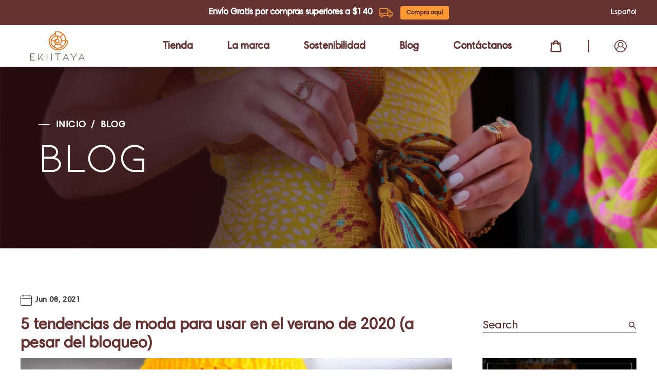

--- FILE ---
content_type: text/html; charset=utf-8
request_url: https://ekiitaya.com/blogs/articulos/5-tendencias-de-moda-para-usar-en-el-verano-de-2020-a-pesar-del-bloqueo
body_size: 116464
content:
<!doctype html>
<!--article-->
<html lang="en">
	<head>
		<meta charset="utf-8">
		<meta http-equiv="X-UA-Compatible" content="IE=edge,chrome=1">
		<meta name="viewport" content="width=device-width,initial-scale=1">
		<meta name="theme-color" content="#3a3a3a">
		<meta name="google-site-verification" content="v8g2q83KYVgm1bb9gfXs_pFQ_ate_jVnSMvPriyO6No" />		
		<script>
			(function(h,o,t,j,a,r){
				h.hj=h.hj||function(){(h.hj.q=h.hj.q||[]).push(arguments)};
				h._hjSettings={hjid:2593426,hjsv:6};
				a=o.getElementsByTagName('head')[0];
				r=o.createElement('script');r.async=1;
				r.src=t+h._hjSettings.hjid+j+h._hjSettings.hjsv;
				a.appendChild(r);
			})(window,document,'https://static.hotjar.com/c/hotjar-','.js?sv=');			
		</script>				
		<script>
		let theme={};
		</script><link rel="canonical" href="https://ekiitaya.com/blogs/articulos/5-tendencias-de-moda-para-usar-en-el-verano-de-2020-a-pesar-del-bloqueo"><link rel="shortcut icon" href="//ekiitaya.com/cdn/shop/files/favicon-196_f741e3f1-b41d-4c18-b291-4e1e61b53e59_32x32.png?v=1621308985" type="image/png"><title>5 tendencias de moda para usar en el verano de 2020 (a pesar del bloqu
&ndash; Ekiitaya</title><meta name="description" content="Estar confinados en nuestros hogares durante mucho tiempo ha tenido un gran impacto en las personas y las empresas de todo el mundo. Ha sido un período que básicamente nos llevó directamente al verano.¡No necesitas sentirte como un hombre de las cavernas porque te presentamos aquí las 5 mejores tendencias de moda para "><!-- /snippets/social-meta-tags.liquid -->


<meta property="og:site_name" content="Ekiitaya">
<meta property="og:url" content="https://ekiitaya.com/blogs/articulos/5-tendencias-de-moda-para-usar-en-el-verano-de-2020-a-pesar-del-bloqueo">
<meta property="og:title" content="5 tendencias de moda para usar en el verano de 2020 (a pesar del bloqu">
<meta property="og:type" content="article">
<meta property="og:description" content="Estar confinados en nuestros hogares durante mucho tiempo ha tenido un gran impacto en las personas y las empresas de todo el mundo. Ha sido un período que básicamente nos llevó directamente al verano.¡No necesitas sentirte como un hombre de las cavernas porque te presentamos aquí las 5 mejores tendencias de moda para "><meta property="og:image" content="http://ekiitaya.com/cdn/shop/articles/5-tendencias-de-moda-para-usar-en-el-verano-de-2020-a-pesar-del-bloqueo-efs6u.jpg?v=1623160342">
  <meta property="og:image:secure_url" content="https://ekiitaya.com/cdn/shop/articles/5-tendencias-de-moda-para-usar-en-el-verano-de-2020-a-pesar-del-bloqueo-efs6u.jpg?v=1623160342">
  <meta property="og:image:width" content="1920">
  <meta property="og:image:height" content="1271">


<meta name="twitter:card" content="summary_large_image">
<meta name="twitter:title" content="5 tendencias de moda para usar en el verano de 2020 (a pesar del bloqu">
<meta name="twitter:description" content="Estar confinados en nuestros hogares durante mucho tiempo ha tenido un gran impacto en las personas y las empresas de todo el mundo. Ha sido un período que básicamente nos llevó directamente al verano.¡No necesitas sentirte como un hombre de las cavernas porque te presentamos aquí las 5 mejores tendencias de moda para ">

		
<style data-shopify>
:root {
    --color-text: #3a3a3a;
    --color-text-rgb: 58, 58, 58;
    --color-body-text: #333232;
    --color-sale-text: #EA0606;
    --color-small-button-text-border: #3a3a3a;
    --color-text-field: #ffffff;
    --color-text-field-text: #000000;
    --color-text-field-text-rgb: 0, 0, 0;

    --color-btn-primary: #3a3a3a;
    --color-btn-primary-darker: #212121;
    --color-btn-primary-text: #ffffff;

    --color-blankstate: rgba(51, 50, 50, 0.35);
    --color-blankstate-border: rgba(51, 50, 50, 0.2);
    --color-blankstate-background: rgba(51, 50, 50, 0.1);

    --color-text-focus:#606060;
    --color-overlay-text-focus:#e6e6e6;
    --color-btn-primary-focus:#606060;
    --color-btn-social-focus:#d2d2d2;
    --color-small-button-text-border-focus:#606060;
    --predictive-search-focus:#f2f2f2;

    --color-body: #ffffff;
    --color-bg: #ffffff;
    --color-bg-rgb: 255, 255, 255;
    --color-bg-alt: rgba(51, 50, 50, 0.05);
    --color-bg-currency-selector: rgba(51, 50, 50, 0.2);

    --color-overlay-title-text: #ffffff;
    --color-image-overlay: #685858;
    --color-image-overlay-rgb: 104, 88, 88;--opacity-image-overlay: 0.4;--hover-overlay-opacity: 0.8;

    --color-border: #ebebeb;
    --color-border-form: #cccccc;
    --color-border-form-darker: #b3b3b3;

    --svg-select-icon: url(//ekiitaya.com/cdn/shop/t/1/assets/ico-select.svg?v=29003672709104678581617727181);
    --slick-img-url: url(//ekiitaya.com/cdn/shop/t/1/assets/ajax-loader.gif?v=41356863302472015721617727161);

    --font-weight-body--bold: 700;
    --font-weight-body--bolder: 700;

    --font-stack-header: Helvetica, Arial, sans-serif;
    --font-style-header: normal;
    --font-weight-header: 700;

    --font-stack-body: Helvetica, Arial, sans-serif;
    --font-style-body: normal;
    --font-weight-body: 400;

    --font-size-header: 26;

    --font-size-base: 15;

    --font-h1-desktop: 35;
    --font-h1-mobile: 32;
    --font-h2-desktop: 20;
    --font-h2-mobile: 18;
    --font-h3-mobile: 20;
    --font-h4-desktop: 17;
    --font-h4-mobile: 15;
    --font-h5-desktop: 15;
    --font-h5-mobile: 13;
    --font-h6-desktop: 14;
    --font-h6-mobile: 12;

    --font-mega-title-large-desktop: 65;

    --font-rich-text-large: 17;
    --font-rich-text-small: 13;

    
--color-video-bg: #f2f2f2;

    
    --global-color-image-loader-primary: rgba(58, 58, 58, 0.06);
    --global-color-image-loader-secondary: rgba(58, 58, 58, 0.12);
  }
</style>


		<link rel="stylesheet" href="//ekiitaya.com/cdn/shop/t/1/assets/theme.css?v=104738407262345187941626355021" type="text/css">
		<script src="//ekiitaya.com/cdn/shop/t/1/assets/theme.js?v=180215638776387497131622895602" defer="defer"></script>


		<script>window.performance && window.performance.mark && window.performance.mark('shopify.content_for_header.start');</script><meta id="shopify-digital-wallet" name="shopify-digital-wallet" content="/56094261443/digital_wallets/dialog">
<link rel="alternate" type="application/atom+xml" title="Feed" href="/blogs/articulos.atom" />
<script async="async" src="/checkouts/internal/preloads.js?locale=en-US"></script>
<script id="shopify-features" type="application/json">{"accessToken":"8f726e11aafa4da3aeca1ea4b9f0bf09","betas":["rich-media-storefront-analytics"],"domain":"ekiitaya.com","predictiveSearch":true,"shopId":56094261443,"locale":"en"}</script>
<script>var Shopify = Shopify || {};
Shopify.shop = "ekiitayadev.myshopify.com";
Shopify.locale = "en";
Shopify.currency = {"active":"USD","rate":"1.0"};
Shopify.country = "US";
Shopify.theme = {"name":"THEME | LIVE","id":121728630979,"schema_name":"Debut","schema_version":"17.11.0","theme_store_id":796,"role":"main"};
Shopify.theme.handle = "null";
Shopify.theme.style = {"id":null,"handle":null};
Shopify.cdnHost = "ekiitaya.com/cdn";
Shopify.routes = Shopify.routes || {};
Shopify.routes.root = "/";</script>
<script type="module">!function(o){(o.Shopify=o.Shopify||{}).modules=!0}(window);</script>
<script>!function(o){function n(){var o=[];function n(){o.push(Array.prototype.slice.apply(arguments))}return n.q=o,n}var t=o.Shopify=o.Shopify||{};t.loadFeatures=n(),t.autoloadFeatures=n()}(window);</script>
<script id="shop-js-analytics" type="application/json">{"pageType":"article"}</script>
<script defer="defer" async type="module" src="//ekiitaya.com/cdn/shopifycloud/shop-js/modules/v2/client.init-shop-cart-sync_C5BV16lS.en.esm.js"></script>
<script defer="defer" async type="module" src="//ekiitaya.com/cdn/shopifycloud/shop-js/modules/v2/chunk.common_CygWptCX.esm.js"></script>
<script type="module">
  await import("//ekiitaya.com/cdn/shopifycloud/shop-js/modules/v2/client.init-shop-cart-sync_C5BV16lS.en.esm.js");
await import("//ekiitaya.com/cdn/shopifycloud/shop-js/modules/v2/chunk.common_CygWptCX.esm.js");

  window.Shopify.SignInWithShop?.initShopCartSync?.({"fedCMEnabled":true,"windoidEnabled":true});

</script>
<script>(function() {
  var isLoaded = false;
  function asyncLoad() {
    if (isLoaded) return;
    isLoaded = true;
    var urls = ["\/\/cdn.shopify.com\/proxy\/beb4e0fe2f849bba171a1a8018e6ff02c552da3ffe52a0ce7f9f70395f0831be\/api.goaffpro.com\/loader.js?shop=ekiitayadev.myshopify.com\u0026sp-cache-control=cHVibGljLCBtYXgtYWdlPTkwMA","https:\/\/instafeed.nfcube.com\/cdn\/57ef10eb465f706c6dc46f2c9d9f5d97.js?shop=ekiitayadev.myshopify.com"];
    for (var i = 0; i < urls.length; i++) {
      var s = document.createElement('script');
      s.type = 'text/javascript';
      s.async = true;
      s.src = urls[i];
      var x = document.getElementsByTagName('script')[0];
      x.parentNode.insertBefore(s, x);
    }
  };
  if(window.attachEvent) {
    window.attachEvent('onload', asyncLoad);
  } else {
    window.addEventListener('load', asyncLoad, false);
  }
})();</script>
<script id="__st">var __st={"a":56094261443,"offset":3600,"reqid":"d46ec5a3-c200-41d8-a392-c2468613894a-1768775668","pageurl":"ekiitaya.com\/blogs\/articulos\/5-tendencias-de-moda-para-usar-en-el-verano-de-2020-a-pesar-del-bloqueo","s":"articles-556252332227","u":"7e0ad02d1c8b","p":"article","rtyp":"article","rid":556252332227};</script>
<script>window.ShopifyPaypalV4VisibilityTracking = true;</script>
<script id="captcha-bootstrap">!function(){'use strict';const t='contact',e='account',n='new_comment',o=[[t,t],['blogs',n],['comments',n],[t,'customer']],c=[[e,'customer_login'],[e,'guest_login'],[e,'recover_customer_password'],[e,'create_customer']],r=t=>t.map((([t,e])=>`form[action*='/${t}']:not([data-nocaptcha='true']) input[name='form_type'][value='${e}']`)).join(','),a=t=>()=>t?[...document.querySelectorAll(t)].map((t=>t.form)):[];function s(){const t=[...o],e=r(t);return a(e)}const i='password',u='form_key',d=['recaptcha-v3-token','g-recaptcha-response','h-captcha-response',i],f=()=>{try{return window.sessionStorage}catch{return}},m='__shopify_v',_=t=>t.elements[u];function p(t,e,n=!1){try{const o=window.sessionStorage,c=JSON.parse(o.getItem(e)),{data:r}=function(t){const{data:e,action:n}=t;return t[m]||n?{data:e,action:n}:{data:t,action:n}}(c);for(const[e,n]of Object.entries(r))t.elements[e]&&(t.elements[e].value=n);n&&o.removeItem(e)}catch(o){console.error('form repopulation failed',{error:o})}}const l='form_type',E='cptcha';function T(t){t.dataset[E]=!0}const w=window,h=w.document,L='Shopify',v='ce_forms',y='captcha';let A=!1;((t,e)=>{const n=(g='f06e6c50-85a8-45c8-87d0-21a2b65856fe',I='https://cdn.shopify.com/shopifycloud/storefront-forms-hcaptcha/ce_storefront_forms_captcha_hcaptcha.v1.5.2.iife.js',D={infoText:'Protected by hCaptcha',privacyText:'Privacy',termsText:'Terms'},(t,e,n)=>{const o=w[L][v],c=o.bindForm;if(c)return c(t,g,e,D).then(n);var r;o.q.push([[t,g,e,D],n]),r=I,A||(h.body.append(Object.assign(h.createElement('script'),{id:'captcha-provider',async:!0,src:r})),A=!0)});var g,I,D;w[L]=w[L]||{},w[L][v]=w[L][v]||{},w[L][v].q=[],w[L][y]=w[L][y]||{},w[L][y].protect=function(t,e){n(t,void 0,e),T(t)},Object.freeze(w[L][y]),function(t,e,n,w,h,L){const[v,y,A,g]=function(t,e,n){const i=e?o:[],u=t?c:[],d=[...i,...u],f=r(d),m=r(i),_=r(d.filter((([t,e])=>n.includes(e))));return[a(f),a(m),a(_),s()]}(w,h,L),I=t=>{const e=t.target;return e instanceof HTMLFormElement?e:e&&e.form},D=t=>v().includes(t);t.addEventListener('submit',(t=>{const e=I(t);if(!e)return;const n=D(e)&&!e.dataset.hcaptchaBound&&!e.dataset.recaptchaBound,o=_(e),c=g().includes(e)&&(!o||!o.value);(n||c)&&t.preventDefault(),c&&!n&&(function(t){try{if(!f())return;!function(t){const e=f();if(!e)return;const n=_(t);if(!n)return;const o=n.value;o&&e.removeItem(o)}(t);const e=Array.from(Array(32),(()=>Math.random().toString(36)[2])).join('');!function(t,e){_(t)||t.append(Object.assign(document.createElement('input'),{type:'hidden',name:u})),t.elements[u].value=e}(t,e),function(t,e){const n=f();if(!n)return;const o=[...t.querySelectorAll(`input[type='${i}']`)].map((({name:t})=>t)),c=[...d,...o],r={};for(const[a,s]of new FormData(t).entries())c.includes(a)||(r[a]=s);n.setItem(e,JSON.stringify({[m]:1,action:t.action,data:r}))}(t,e)}catch(e){console.error('failed to persist form',e)}}(e),e.submit())}));const S=(t,e)=>{t&&!t.dataset[E]&&(n(t,e.some((e=>e===t))),T(t))};for(const o of['focusin','change'])t.addEventListener(o,(t=>{const e=I(t);D(e)&&S(e,y())}));const B=e.get('form_key'),M=e.get(l),P=B&&M;t.addEventListener('DOMContentLoaded',(()=>{const t=y();if(P)for(const e of t)e.elements[l].value===M&&p(e,B);[...new Set([...A(),...v().filter((t=>'true'===t.dataset.shopifyCaptcha))])].forEach((e=>S(e,t)))}))}(h,new URLSearchParams(w.location.search),n,t,e,['guest_login'])})(!1,!0)}();</script>
<script integrity="sha256-4kQ18oKyAcykRKYeNunJcIwy7WH5gtpwJnB7kiuLZ1E=" data-source-attribution="shopify.loadfeatures" defer="defer" src="//ekiitaya.com/cdn/shopifycloud/storefront/assets/storefront/load_feature-a0a9edcb.js" crossorigin="anonymous"></script>
<script data-source-attribution="shopify.dynamic_checkout.dynamic.init">var Shopify=Shopify||{};Shopify.PaymentButton=Shopify.PaymentButton||{isStorefrontPortableWallets:!0,init:function(){window.Shopify.PaymentButton.init=function(){};var t=document.createElement("script");t.src="https://ekiitaya.com/cdn/shopifycloud/portable-wallets/latest/portable-wallets.en.js",t.type="module",document.head.appendChild(t)}};
</script>
<script data-source-attribution="shopify.dynamic_checkout.buyer_consent">
  function portableWalletsHideBuyerConsent(e){var t=document.getElementById("shopify-buyer-consent"),n=document.getElementById("shopify-subscription-policy-button");t&&n&&(t.classList.add("hidden"),t.setAttribute("aria-hidden","true"),n.removeEventListener("click",e))}function portableWalletsShowBuyerConsent(e){var t=document.getElementById("shopify-buyer-consent"),n=document.getElementById("shopify-subscription-policy-button");t&&n&&(t.classList.remove("hidden"),t.removeAttribute("aria-hidden"),n.addEventListener("click",e))}window.Shopify?.PaymentButton&&(window.Shopify.PaymentButton.hideBuyerConsent=portableWalletsHideBuyerConsent,window.Shopify.PaymentButton.showBuyerConsent=portableWalletsShowBuyerConsent);
</script>
<script data-source-attribution="shopify.dynamic_checkout.cart.bootstrap">document.addEventListener("DOMContentLoaded",(function(){function t(){return document.querySelector("shopify-accelerated-checkout-cart, shopify-accelerated-checkout")}if(t())Shopify.PaymentButton.init();else{new MutationObserver((function(e,n){t()&&(Shopify.PaymentButton.init(),n.disconnect())})).observe(document.body,{childList:!0,subtree:!0})}}));
</script>

<script>window.performance && window.performance.mark && window.performance.mark('shopify.content_for_header.end');</script>
		<style> @font-face{font-family: 'Kiona';src: url('[data-uri]') format('truetype');text-shadow: 0px 0px 0px;font-weight: normal;font-style: normal;font-display: swap;}

@font-face{font-family: 'Paloseco';src: url('[data-uri]') format('truetype');text-shadow: 0px 0px 0px;font-weight: 500;font-style: normal;font-display: swap;}

@font-face {
    font-family: 'HarmoniaSansProCyr';
    src: url('[data-uri]') format('truetype');text-shadow: 0px 0px 0px;font-weight: normal;font-style: normal;font-display: swap;}
</style>
	<link href="https://monorail-edge.shopifysvc.com" rel="dns-prefetch">
<script>(function(){if ("sendBeacon" in navigator && "performance" in window) {try {var session_token_from_headers = performance.getEntriesByType('navigation')[0].serverTiming.find(x => x.name == '_s').description;} catch {var session_token_from_headers = undefined;}var session_cookie_matches = document.cookie.match(/_shopify_s=([^;]*)/);var session_token_from_cookie = session_cookie_matches && session_cookie_matches.length === 2 ? session_cookie_matches[1] : "";var session_token = session_token_from_headers || session_token_from_cookie || "";function handle_abandonment_event(e) {var entries = performance.getEntries().filter(function(entry) {return /monorail-edge.shopifysvc.com/.test(entry.name);});if (!window.abandonment_tracked && entries.length === 0) {window.abandonment_tracked = true;var currentMs = Date.now();var navigation_start = performance.timing.navigationStart;var payload = {shop_id: 56094261443,url: window.location.href,navigation_start,duration: currentMs - navigation_start,session_token,page_type: "article"};window.navigator.sendBeacon("https://monorail-edge.shopifysvc.com/v1/produce", JSON.stringify({schema_id: "online_store_buyer_site_abandonment/1.1",payload: payload,metadata: {event_created_at_ms: currentMs,event_sent_at_ms: currentMs}}));}}window.addEventListener('pagehide', handle_abandonment_event);}}());</script>
<script id="web-pixels-manager-setup">(function e(e,d,r,n,o){if(void 0===o&&(o={}),!Boolean(null===(a=null===(i=window.Shopify)||void 0===i?void 0:i.analytics)||void 0===a?void 0:a.replayQueue)){var i,a;window.Shopify=window.Shopify||{};var t=window.Shopify;t.analytics=t.analytics||{};var s=t.analytics;s.replayQueue=[],s.publish=function(e,d,r){return s.replayQueue.push([e,d,r]),!0};try{self.performance.mark("wpm:start")}catch(e){}var l=function(){var e={modern:/Edge?\/(1{2}[4-9]|1[2-9]\d|[2-9]\d{2}|\d{4,})\.\d+(\.\d+|)|Firefox\/(1{2}[4-9]|1[2-9]\d|[2-9]\d{2}|\d{4,})\.\d+(\.\d+|)|Chrom(ium|e)\/(9{2}|\d{3,})\.\d+(\.\d+|)|(Maci|X1{2}).+ Version\/(15\.\d+|(1[6-9]|[2-9]\d|\d{3,})\.\d+)([,.]\d+|)( \(\w+\)|)( Mobile\/\w+|) Safari\/|Chrome.+OPR\/(9{2}|\d{3,})\.\d+\.\d+|(CPU[ +]OS|iPhone[ +]OS|CPU[ +]iPhone|CPU IPhone OS|CPU iPad OS)[ +]+(15[._]\d+|(1[6-9]|[2-9]\d|\d{3,})[._]\d+)([._]\d+|)|Android:?[ /-](13[3-9]|1[4-9]\d|[2-9]\d{2}|\d{4,})(\.\d+|)(\.\d+|)|Android.+Firefox\/(13[5-9]|1[4-9]\d|[2-9]\d{2}|\d{4,})\.\d+(\.\d+|)|Android.+Chrom(ium|e)\/(13[3-9]|1[4-9]\d|[2-9]\d{2}|\d{4,})\.\d+(\.\d+|)|SamsungBrowser\/([2-9]\d|\d{3,})\.\d+/,legacy:/Edge?\/(1[6-9]|[2-9]\d|\d{3,})\.\d+(\.\d+|)|Firefox\/(5[4-9]|[6-9]\d|\d{3,})\.\d+(\.\d+|)|Chrom(ium|e)\/(5[1-9]|[6-9]\d|\d{3,})\.\d+(\.\d+|)([\d.]+$|.*Safari\/(?![\d.]+ Edge\/[\d.]+$))|(Maci|X1{2}).+ Version\/(10\.\d+|(1[1-9]|[2-9]\d|\d{3,})\.\d+)([,.]\d+|)( \(\w+\)|)( Mobile\/\w+|) Safari\/|Chrome.+OPR\/(3[89]|[4-9]\d|\d{3,})\.\d+\.\d+|(CPU[ +]OS|iPhone[ +]OS|CPU[ +]iPhone|CPU IPhone OS|CPU iPad OS)[ +]+(10[._]\d+|(1[1-9]|[2-9]\d|\d{3,})[._]\d+)([._]\d+|)|Android:?[ /-](13[3-9]|1[4-9]\d|[2-9]\d{2}|\d{4,})(\.\d+|)(\.\d+|)|Mobile Safari.+OPR\/([89]\d|\d{3,})\.\d+\.\d+|Android.+Firefox\/(13[5-9]|1[4-9]\d|[2-9]\d{2}|\d{4,})\.\d+(\.\d+|)|Android.+Chrom(ium|e)\/(13[3-9]|1[4-9]\d|[2-9]\d{2}|\d{4,})\.\d+(\.\d+|)|Android.+(UC? ?Browser|UCWEB|U3)[ /]?(15\.([5-9]|\d{2,})|(1[6-9]|[2-9]\d|\d{3,})\.\d+)\.\d+|SamsungBrowser\/(5\.\d+|([6-9]|\d{2,})\.\d+)|Android.+MQ{2}Browser\/(14(\.(9|\d{2,})|)|(1[5-9]|[2-9]\d|\d{3,})(\.\d+|))(\.\d+|)|K[Aa][Ii]OS\/(3\.\d+|([4-9]|\d{2,})\.\d+)(\.\d+|)/},d=e.modern,r=e.legacy,n=navigator.userAgent;return n.match(d)?"modern":n.match(r)?"legacy":"unknown"}(),u="modern"===l?"modern":"legacy",c=(null!=n?n:{modern:"",legacy:""})[u],f=function(e){return[e.baseUrl,"/wpm","/b",e.hashVersion,"modern"===e.buildTarget?"m":"l",".js"].join("")}({baseUrl:d,hashVersion:r,buildTarget:u}),m=function(e){var d=e.version,r=e.bundleTarget,n=e.surface,o=e.pageUrl,i=e.monorailEndpoint;return{emit:function(e){var a=e.status,t=e.errorMsg,s=(new Date).getTime(),l=JSON.stringify({metadata:{event_sent_at_ms:s},events:[{schema_id:"web_pixels_manager_load/3.1",payload:{version:d,bundle_target:r,page_url:o,status:a,surface:n,error_msg:t},metadata:{event_created_at_ms:s}}]});if(!i)return console&&console.warn&&console.warn("[Web Pixels Manager] No Monorail endpoint provided, skipping logging."),!1;try{return self.navigator.sendBeacon.bind(self.navigator)(i,l)}catch(e){}var u=new XMLHttpRequest;try{return u.open("POST",i,!0),u.setRequestHeader("Content-Type","text/plain"),u.send(l),!0}catch(e){return console&&console.warn&&console.warn("[Web Pixels Manager] Got an unhandled error while logging to Monorail."),!1}}}}({version:r,bundleTarget:l,surface:e.surface,pageUrl:self.location.href,monorailEndpoint:e.monorailEndpoint});try{o.browserTarget=l,function(e){var d=e.src,r=e.async,n=void 0===r||r,o=e.onload,i=e.onerror,a=e.sri,t=e.scriptDataAttributes,s=void 0===t?{}:t,l=document.createElement("script"),u=document.querySelector("head"),c=document.querySelector("body");if(l.async=n,l.src=d,a&&(l.integrity=a,l.crossOrigin="anonymous"),s)for(var f in s)if(Object.prototype.hasOwnProperty.call(s,f))try{l.dataset[f]=s[f]}catch(e){}if(o&&l.addEventListener("load",o),i&&l.addEventListener("error",i),u)u.appendChild(l);else{if(!c)throw new Error("Did not find a head or body element to append the script");c.appendChild(l)}}({src:f,async:!0,onload:function(){if(!function(){var e,d;return Boolean(null===(d=null===(e=window.Shopify)||void 0===e?void 0:e.analytics)||void 0===d?void 0:d.initialized)}()){var d=window.webPixelsManager.init(e)||void 0;if(d){var r=window.Shopify.analytics;r.replayQueue.forEach((function(e){var r=e[0],n=e[1],o=e[2];d.publishCustomEvent(r,n,o)})),r.replayQueue=[],r.publish=d.publishCustomEvent,r.visitor=d.visitor,r.initialized=!0}}},onerror:function(){return m.emit({status:"failed",errorMsg:"".concat(f," has failed to load")})},sri:function(e){var d=/^sha384-[A-Za-z0-9+/=]+$/;return"string"==typeof e&&d.test(e)}(c)?c:"",scriptDataAttributes:o}),m.emit({status:"loading"})}catch(e){m.emit({status:"failed",errorMsg:(null==e?void 0:e.message)||"Unknown error"})}}})({shopId: 56094261443,storefrontBaseUrl: "https://ekiitaya.com",extensionsBaseUrl: "https://extensions.shopifycdn.com/cdn/shopifycloud/web-pixels-manager",monorailEndpoint: "https://monorail-edge.shopifysvc.com/unstable/produce_batch",surface: "storefront-renderer",enabledBetaFlags: ["2dca8a86"],webPixelsConfigList: [{"id":"725909699","configuration":"{\"shop\":\"ekiitayadev.myshopify.com\",\"cookie_duration\":\"604800\"}","eventPayloadVersion":"v1","runtimeContext":"STRICT","scriptVersion":"a2e7513c3708f34b1f617d7ce88f9697","type":"APP","apiClientId":2744533,"privacyPurposes":["ANALYTICS","MARKETING"],"dataSharingAdjustments":{"protectedCustomerApprovalScopes":["read_customer_address","read_customer_email","read_customer_name","read_customer_personal_data","read_customer_phone"]}},{"id":"shopify-app-pixel","configuration":"{}","eventPayloadVersion":"v1","runtimeContext":"STRICT","scriptVersion":"0450","apiClientId":"shopify-pixel","type":"APP","privacyPurposes":["ANALYTICS","MARKETING"]},{"id":"shopify-custom-pixel","eventPayloadVersion":"v1","runtimeContext":"LAX","scriptVersion":"0450","apiClientId":"shopify-pixel","type":"CUSTOM","privacyPurposes":["ANALYTICS","MARKETING"]}],isMerchantRequest: false,initData: {"shop":{"name":"Ekiitaya","paymentSettings":{"currencyCode":"USD"},"myshopifyDomain":"ekiitayadev.myshopify.com","countryCode":"CO","storefrontUrl":"https:\/\/ekiitaya.com"},"customer":null,"cart":null,"checkout":null,"productVariants":[],"purchasingCompany":null},},"https://ekiitaya.com/cdn","fcfee988w5aeb613cpc8e4bc33m6693e112",{"modern":"","legacy":""},{"shopId":"56094261443","storefrontBaseUrl":"https:\/\/ekiitaya.com","extensionBaseUrl":"https:\/\/extensions.shopifycdn.com\/cdn\/shopifycloud\/web-pixels-manager","surface":"storefront-renderer","enabledBetaFlags":"[\"2dca8a86\"]","isMerchantRequest":"false","hashVersion":"fcfee988w5aeb613cpc8e4bc33m6693e112","publish":"custom","events":"[[\"page_viewed\",{}]]"});</script><script>
  window.ShopifyAnalytics = window.ShopifyAnalytics || {};
  window.ShopifyAnalytics.meta = window.ShopifyAnalytics.meta || {};
  window.ShopifyAnalytics.meta.currency = 'USD';
  var meta = {"page":{"pageType":"article","resourceType":"article","resourceId":556252332227,"requestId":"d46ec5a3-c200-41d8-a392-c2468613894a-1768775668"}};
  for (var attr in meta) {
    window.ShopifyAnalytics.meta[attr] = meta[attr];
  }
</script>
<script class="analytics">
  (function () {
    var customDocumentWrite = function(content) {
      var jquery = null;

      if (window.jQuery) {
        jquery = window.jQuery;
      } else if (window.Checkout && window.Checkout.$) {
        jquery = window.Checkout.$;
      }

      if (jquery) {
        jquery('body').append(content);
      }
    };

    var hasLoggedConversion = function(token) {
      if (token) {
        return document.cookie.indexOf('loggedConversion=' + token) !== -1;
      }
      return false;
    }

    var setCookieIfConversion = function(token) {
      if (token) {
        var twoMonthsFromNow = new Date(Date.now());
        twoMonthsFromNow.setMonth(twoMonthsFromNow.getMonth() + 2);

        document.cookie = 'loggedConversion=' + token + '; expires=' + twoMonthsFromNow;
      }
    }

    var trekkie = window.ShopifyAnalytics.lib = window.trekkie = window.trekkie || [];
    if (trekkie.integrations) {
      return;
    }
    trekkie.methods = [
      'identify',
      'page',
      'ready',
      'track',
      'trackForm',
      'trackLink'
    ];
    trekkie.factory = function(method) {
      return function() {
        var args = Array.prototype.slice.call(arguments);
        args.unshift(method);
        trekkie.push(args);
        return trekkie;
      };
    };
    for (var i = 0; i < trekkie.methods.length; i++) {
      var key = trekkie.methods[i];
      trekkie[key] = trekkie.factory(key);
    }
    trekkie.load = function(config) {
      trekkie.config = config || {};
      trekkie.config.initialDocumentCookie = document.cookie;
      var first = document.getElementsByTagName('script')[0];
      var script = document.createElement('script');
      script.type = 'text/javascript';
      script.onerror = function(e) {
        var scriptFallback = document.createElement('script');
        scriptFallback.type = 'text/javascript';
        scriptFallback.onerror = function(error) {
                var Monorail = {
      produce: function produce(monorailDomain, schemaId, payload) {
        var currentMs = new Date().getTime();
        var event = {
          schema_id: schemaId,
          payload: payload,
          metadata: {
            event_created_at_ms: currentMs,
            event_sent_at_ms: currentMs
          }
        };
        return Monorail.sendRequest("https://" + monorailDomain + "/v1/produce", JSON.stringify(event));
      },
      sendRequest: function sendRequest(endpointUrl, payload) {
        // Try the sendBeacon API
        if (window && window.navigator && typeof window.navigator.sendBeacon === 'function' && typeof window.Blob === 'function' && !Monorail.isIos12()) {
          var blobData = new window.Blob([payload], {
            type: 'text/plain'
          });

          if (window.navigator.sendBeacon(endpointUrl, blobData)) {
            return true;
          } // sendBeacon was not successful

        } // XHR beacon

        var xhr = new XMLHttpRequest();

        try {
          xhr.open('POST', endpointUrl);
          xhr.setRequestHeader('Content-Type', 'text/plain');
          xhr.send(payload);
        } catch (e) {
          console.log(e);
        }

        return false;
      },
      isIos12: function isIos12() {
        return window.navigator.userAgent.lastIndexOf('iPhone; CPU iPhone OS 12_') !== -1 || window.navigator.userAgent.lastIndexOf('iPad; CPU OS 12_') !== -1;
      }
    };
    Monorail.produce('monorail-edge.shopifysvc.com',
      'trekkie_storefront_load_errors/1.1',
      {shop_id: 56094261443,
      theme_id: 121728630979,
      app_name: "storefront",
      context_url: window.location.href,
      source_url: "//ekiitaya.com/cdn/s/trekkie.storefront.cd680fe47e6c39ca5d5df5f0a32d569bc48c0f27.min.js"});

        };
        scriptFallback.async = true;
        scriptFallback.src = '//ekiitaya.com/cdn/s/trekkie.storefront.cd680fe47e6c39ca5d5df5f0a32d569bc48c0f27.min.js';
        first.parentNode.insertBefore(scriptFallback, first);
      };
      script.async = true;
      script.src = '//ekiitaya.com/cdn/s/trekkie.storefront.cd680fe47e6c39ca5d5df5f0a32d569bc48c0f27.min.js';
      first.parentNode.insertBefore(script, first);
    };
    trekkie.load(
      {"Trekkie":{"appName":"storefront","development":false,"defaultAttributes":{"shopId":56094261443,"isMerchantRequest":null,"themeId":121728630979,"themeCityHash":"4055053684282673115","contentLanguage":"en","currency":"USD","eventMetadataId":"e956a984-ad88-49af-9a29-5a566998029a"},"isServerSideCookieWritingEnabled":true,"monorailRegion":"shop_domain","enabledBetaFlags":["65f19447"]},"Session Attribution":{},"S2S":{"facebookCapiEnabled":true,"source":"trekkie-storefront-renderer","apiClientId":580111}}
    );

    var loaded = false;
    trekkie.ready(function() {
      if (loaded) return;
      loaded = true;

      window.ShopifyAnalytics.lib = window.trekkie;

      var originalDocumentWrite = document.write;
      document.write = customDocumentWrite;
      try { window.ShopifyAnalytics.merchantGoogleAnalytics.call(this); } catch(error) {};
      document.write = originalDocumentWrite;

      window.ShopifyAnalytics.lib.page(null,{"pageType":"article","resourceType":"article","resourceId":556252332227,"requestId":"d46ec5a3-c200-41d8-a392-c2468613894a-1768775668","shopifyEmitted":true});

      var match = window.location.pathname.match(/checkouts\/(.+)\/(thank_you|post_purchase)/)
      var token = match? match[1]: undefined;
      if (!hasLoggedConversion(token)) {
        setCookieIfConversion(token);
        
      }
    });


        var eventsListenerScript = document.createElement('script');
        eventsListenerScript.async = true;
        eventsListenerScript.src = "//ekiitaya.com/cdn/shopifycloud/storefront/assets/shop_events_listener-3da45d37.js";
        document.getElementsByTagName('head')[0].appendChild(eventsListenerScript);

})();</script>
<script
  defer
  src="https://ekiitaya.com/cdn/shopifycloud/perf-kit/shopify-perf-kit-3.0.4.min.js"
  data-application="storefront-renderer"
  data-shop-id="56094261443"
  data-render-region="gcp-us-central1"
  data-page-type="article"
  data-theme-instance-id="121728630979"
  data-theme-name="Debut"
  data-theme-version="17.11.0"
  data-monorail-region="shop_domain"
  data-resource-timing-sampling-rate="10"
  data-shs="true"
  data-shs-beacon="true"
  data-shs-export-with-fetch="true"
  data-shs-logs-sample-rate="1"
  data-shs-beacon-endpoint="https://ekiitaya.com/api/collect"
></script>
</head>

	<body>
		
		<header class="header-menu">
			<div id="shopify-section-header" class="shopify-section"><div class="custom-message">
	<p class="show-es">Envío Gratis por compras superiores a $140</p>
	<p class="show-en">Free Shipping on orders over $140</p>	
	<svg xmlns="http://www.w3.org/2000/svg" xmlns:xlink="http://www.w3.org/1999/xlink" width="30px" height="22px" viewBox="0 0 30 22" version="1.1"> <g id="Page-1" stroke="none" stroke-width="1" fill="none" fill-rule="evenodd"> <g id="home-ekiitaya" transform="translate(-840.000000, -14.000000)" fill="#FF9933" fill-rule="nonzero" stroke="#FF9933" stroke-width="0.5"> <g id="camion-de-reparto" transform="translate(841.000000, 15.000000)"> <path d="M27.0495061,8.91364846 L25.1428735,8.07261801 L23.5237986,4.86141085 C23.0862108,3.98215174 22.1985327,3.43420766 21.2295883,3.44057911 L18.4415288,3.44057911 L18.4415288,2.63777731 C18.4415288,1.18508836 17.3038005,0 15.8785145,0 L2.5508401,0 C1.1255541,0 0.000161969674,1.1914598 0.000161969674,2.63777731 L0.000161969674,14.9346619 C-0.0121742065,15.8202924 0.681715032,16.5466369 1.55063939,16.5593798 C1.55689065,16.5593798 1.5631419,16.5593798 1.57564441,16.5593798 L1.9069609,16.5593798 C1.9069609,16.6230942 1.90070964,16.64858 1.90070964,16.6868087 C1.89445839,18.5090413 3.33849815,19.9935875 5.12635691,19.9999795 C6.91421567,20.0063304 8.37075795,18.5345271 8.3770092,16.7122944 C8.3770092,16.6995516 8.3770092,16.6931801 8.3770092,16.6804372 C8.3770092,16.6358371 8.3770092,16.6167228 8.37075795,16.5530084 L19.1416693,16.5530084 C19.1416693,16.6167228 19.1416693,16.6422086 19.1416693,16.6804372 C19.135418,18.5026699 20.5794578,19.987216 22.3673166,19.9935875 C24.1551753,19.9999795 25.6117176,18.5281556 25.6179689,16.705923 C25.6179689,16.6931801 25.6179689,16.6868087 25.6179689,16.6740658 C25.6179689,16.6294657 25.6179689,16.6103514 25.6179689,16.5466369 L26.4243807,16.5466369 C27.293305,16.5466369 27.9996968,15.8266639 27.9996968,14.9410333 C27.9996968,14.9346619 27.9996968,14.9282905 27.9996968,14.9155476 L27.9996968,10.3918232 C28.0121993,9.7674218 27.637124,9.17487762 27.0495061,8.91364846 Z M5.14511068,18.7320418 C4.0448899,18.7320418 3.15721178,17.8272969 3.15721178,16.705923 C3.15721178,15.5845491 4.0448899,14.6798042 5.14511068,14.6798042 C6.24533145,14.6798042 7.13300958,15.5845491 7.13300958,16.705923 C7.13300958,17.8209255 6.2390802,18.7320418 5.14511068,18.7320418 Z M17.1912779,15.2978341 L8.07694899,15.2978341 C7.55184362,14.1318601 6.40161281,13.3864013 5.14511068,13.3927727 C3.88235729,13.3864013 2.73837773,14.1254887 2.21327236,15.2978341 L1.57564441,15.2978341 C1.38185553,15.2978341 1.25057918,15.1449195 1.25057918,14.9474048 L1.25057918,11.6661117 L17.1912779,11.6661117 L17.1912779,15.2978341 Z M17.1913273,2.64414876 L17.1913273,10.3918232 L1.25057918,10.3918232 L1.25057918,2.64414876 C1.25057918,1.89868995 1.81944333,1.28066 2.5508401,1.28066 L15.8785145,1.28066 C16.6099113,1.28703144 17.1975292,1.89868995 17.1913273,2.63777731 L17.1913273,2.64414876 Z M18.4415288,4.72123911 L21.2295883,4.72123911 C21.7234374,4.71486766 22.1860302,4.9888397 22.4173266,5.44121214 L23.6675775,7.9069605 L18.4415288,7.9069605 L18.4415288,4.72123911 L18.4415288,4.72123911 Z M22.3860703,18.7320418 C21.2858496,18.7320418 20.3981714,17.8272969 20.3981714,16.705923 C20.3981714,15.5845491 21.2858496,14.6798042 22.3860703,14.6798042 C23.4862911,14.6798042 24.3739692,15.5845491 24.3739692,16.705923 C24.3739692,17.8209255 23.4862911,18.7320418 22.3860703,18.7320418 Z M26.7556972,14.9474048 C26.7556972,15.1449195 26.6244208,15.2978341 26.4306319,15.2978341 L25.3179086,15.2978341 C24.5615069,13.6476305 22.6361205,12.9340289 21.0170456,13.7049734 C20.3294076,14.029917 19.773046,14.5969754 19.454232,15.2978341 L18.4415288,15.2978341 L18.4415288,9.18124906 L24.5677581,9.18124906 L26.555657,10.073251 C26.6806821,10.1369655 26.7619484,10.2771372 26.7556972,10.417309 L26.7556972,14.9474048 Z" id="Shape"/> </g> </g> </g></svg>
	<a href="/collections" class="btn-orange">
		<span class="show-es">Compra aquí</span>
		<span class="show-en">Buy here</span>
	</a>
	<div class="select selector-idioma" onclick="open_selector()"></div>	
</div>
<nav class="custom-main-menu">
	<a href="https://ekiitaya.com" class="ekiitaya-logo">
		<img src="//ekiitaya.com/cdn/shop/files/logo_3x_44c67fbe-f2ea-4150-89a6-aa29619c1886.png?v=1622580304" class="ekiitaya-logo">
	</a>
	<ul class="user-content">
		<li class="user-mobile">			
			<a  href="/account/login?return_url=/account" >
				<svg xmlns="http://www.w3.org/2000/svg" xmlns:xlink="http://www.w3.org/1999/xlink" version="1.1" id="Capa_1" x="0px" y="0px" viewBox="-10 -10 500 500" style="enable-background:new 0 0 480 480;" xml:space="preserve"> <g> <g> <path d="M240,0C107.664,0,0,107.664,0,240c0,57.96,20.656,111.184,54.992,152.704c0.088,0.12,0.096,0.272,0.192,0.384    c24.792,29.896,55.928,52.816,90.624,67.624c0.4,0.168,0.792,0.352,1.192,0.52c2.808,1.184,5.648,2.28,8.496,3.352    c1.12,0.424,2.24,0.856,3.376,1.264c2.456,0.88,4.928,1.712,7.416,2.512c1.592,0.512,3.184,1.016,4.792,1.496    c2.2,0.656,4.408,1.288,6.632,1.888c1.952,0.528,3.92,1.016,5.888,1.488c1.992,0.48,3.992,0.96,6,1.384    c2.24,0.48,4.504,0.904,6.776,1.32c1.824,0.336,3.64,0.688,5.48,0.984c2.52,0.408,5.056,0.728,7.6,1.056    c1.64,0.208,3.272,0.448,4.92,0.624c2.88,0.304,5.784,0.52,8.696,0.72c1.352,0.096,2.696,0.24,4.056,0.312    c4.248,0.24,8.544,0.368,12.872,0.368s8.624-0.128,12.888-0.352c1.36-0.072,2.704-0.216,4.056-0.312    c2.912-0.208,5.816-0.416,8.696-0.72c1.648-0.176,3.28-0.416,4.92-0.624c2.544-0.328,5.08-0.648,7.6-1.056    c1.832-0.296,3.656-0.648,5.48-0.984c2.264-0.416,4.528-0.84,6.776-1.32c2.008-0.432,4-0.904,6-1.384    c1.968-0.48,3.936-0.968,5.888-1.488c2.224-0.592,4.432-1.232,6.632-1.888c1.608-0.48,3.2-0.984,4.792-1.496    c2.488-0.8,4.96-1.632,7.416-2.512c1.128-0.408,2.248-0.84,3.376-1.264c2.856-1.072,5.688-2.176,8.496-3.352    c0.4-0.168,0.792-0.352,1.192-0.52c34.688-14.808,65.832-37.728,90.624-67.624c0.096-0.112,0.104-0.272,0.192-0.384    C459.344,351.184,480,297.96,480,240C480,107.664,372.336,0,240,0z M337.256,441.76c-0.12,0.056-0.232,0.12-0.352,0.176    c-2.856,1.376-5.76,2.672-8.688,3.936c-0.664,0.28-1.32,0.568-1.984,0.848c-2.56,1.072-5.152,2.088-7.76,3.064    c-1.088,0.408-2.176,0.808-3.272,1.192c-2.312,0.824-4.632,1.616-6.976,2.368c-1.456,0.464-2.92,0.904-4.384,1.336    c-2.08,0.624-4.168,1.224-6.28,1.784c-1.776,0.472-3.568,0.904-5.36,1.328c-1.88,0.448-3.752,0.904-5.648,1.304    c-2.072,0.44-4.16,0.816-6.24,1.192c-1.688,0.312-3.368,0.64-5.072,0.912c-2.344,0.368-4.712,0.664-7.072,0.96    c-1.496,0.192-2.984,0.416-4.496,0.576c-2.696,0.288-5.416,0.472-8.128,0.664c-1.208,0.08-2.408,0.216-3.632,0.28    c-3.96,0.208-7.928,0.32-11.912,0.32s-7.952-0.112-11.904-0.32c-1.216-0.064-2.416-0.192-3.632-0.28    c-2.72-0.184-5.432-0.376-8.128-0.664c-1.512-0.16-3-0.384-4.496-0.576c-2.36-0.296-4.728-0.592-7.072-0.96    c-1.704-0.272-3.384-0.6-5.072-0.912c-2.088-0.376-4.176-0.76-6.24-1.192c-1.896-0.4-3.776-0.856-5.648-1.304    c-1.792-0.432-3.584-0.856-5.36-1.328c-2.104-0.56-4.2-1.168-6.28-1.784c-1.464-0.432-2.928-0.872-4.384-1.336    c-2.344-0.752-4.672-1.544-6.976-2.368c-1.096-0.392-2.184-0.792-3.272-1.192c-2.608-0.976-5.2-1.992-7.76-3.064    c-0.664-0.272-1.312-0.56-1.976-0.84c-2.928-1.256-5.832-2.56-8.696-3.936c-0.12-0.056-0.232-0.112-0.352-0.176    c-27.912-13.504-52.568-32.672-72.576-55.952c15.464-56.944,59.24-102.848,115.56-121.112c1.112,0.68,2.272,1.288,3.416,1.928    c0.672,0.376,1.336,0.776,2.016,1.136c2.384,1.264,4.8,2.448,7.272,3.512c1.896,0.832,3.856,1.536,5.808,2.256    c0.384,0.136,0.768,0.288,1.152,0.424c10.848,3.84,22.456,6.04,34.6,6.04s23.752-2.2,34.592-6.04    c0.384-0.136,0.768-0.288,1.152-0.424c1.952-0.72,3.912-1.424,5.808-2.256c2.472-1.064,4.888-2.248,7.272-3.512    c0.68-0.368,1.344-0.76,2.016-1.136c1.144-0.64,2.312-1.248,3.432-1.936c56.32,18.272,100.088,64.176,115.56,121.112    C389.824,409.08,365.168,428.248,337.256,441.76z M152,176c0-48.52,39.48-88,88-88s88,39.48,88,88    c0,30.864-16.008,58.024-40.128,73.736c-3.152,2.048-6.432,3.88-9.8,5.48c-0.4,0.192-0.792,0.392-1.192,0.576    c-23.168,10.536-50.592,10.536-73.76,0c-0.4-0.184-0.8-0.384-1.192-0.576c-3.376-1.6-6.648-3.432-9.8-5.48    C168.008,234.024,152,206.864,152,176z M421.832,370.584c-18.136-53.552-59.512-96.832-112.376-117.392    C330.6,234.144,344,206.64,344,176c0-57.344-46.656-104-104-104s-104,46.656-104,104c0,30.64,13.4,58.144,34.552,77.192    c-52.864,20.568-94.24,63.84-112.376,117.392C31.672,333.792,16,288.704,16,240C16,116.488,116.488,16,240,16s224,100.488,224,224    C464,288.704,448.328,333.792,421.832,370.584z"/> </g> </g> <g> </g> <g> </g> <g> </g> <g> </g> <g> </g> <g> </g> <g> </g> <g> </g> <g> </g> <g> </g> <g> </g> <g> </g> <g> </g> <g> </g> <g> </g> </svg>
			</a>
			
		</li>	
	</ul>
	<ul class="options show-es">
		<ul class="user-content-mobile">
    <li class="user-mobile">			
        <a  href="/account/login?return_url=/account" >
            <svg xmlns="http://www.w3.org/2000/svg" xmlns:xlink="http://www.w3.org/1999/xlink" version="1.1" id="Capa_1" x="0px" y="0px" viewBox="-10 -10 500 500" style="enable-background:new 0 0 480 480;" xml:space="preserve"> <g> <g> <path d="M240,0C107.664,0,0,107.664,0,240c0,57.96,20.656,111.184,54.992,152.704c0.088,0.12,0.096,0.272,0.192,0.384    c24.792,29.896,55.928,52.816,90.624,67.624c0.4,0.168,0.792,0.352,1.192,0.52c2.808,1.184,5.648,2.28,8.496,3.352    c1.12,0.424,2.24,0.856,3.376,1.264c2.456,0.88,4.928,1.712,7.416,2.512c1.592,0.512,3.184,1.016,4.792,1.496    c2.2,0.656,4.408,1.288,6.632,1.888c1.952,0.528,3.92,1.016,5.888,1.488c1.992,0.48,3.992,0.96,6,1.384    c2.24,0.48,4.504,0.904,6.776,1.32c1.824,0.336,3.64,0.688,5.48,0.984c2.52,0.408,5.056,0.728,7.6,1.056    c1.64,0.208,3.272,0.448,4.92,0.624c2.88,0.304,5.784,0.52,8.696,0.72c1.352,0.096,2.696,0.24,4.056,0.312    c4.248,0.24,8.544,0.368,12.872,0.368s8.624-0.128,12.888-0.352c1.36-0.072,2.704-0.216,4.056-0.312    c2.912-0.208,5.816-0.416,8.696-0.72c1.648-0.176,3.28-0.416,4.92-0.624c2.544-0.328,5.08-0.648,7.6-1.056    c1.832-0.296,3.656-0.648,5.48-0.984c2.264-0.416,4.528-0.84,6.776-1.32c2.008-0.432,4-0.904,6-1.384    c1.968-0.48,3.936-0.968,5.888-1.488c2.224-0.592,4.432-1.232,6.632-1.888c1.608-0.48,3.2-0.984,4.792-1.496    c2.488-0.8,4.96-1.632,7.416-2.512c1.128-0.408,2.248-0.84,3.376-1.264c2.856-1.072,5.688-2.176,8.496-3.352    c0.4-0.168,0.792-0.352,1.192-0.52c34.688-14.808,65.832-37.728,90.624-67.624c0.096-0.112,0.104-0.272,0.192-0.384    C459.344,351.184,480,297.96,480,240C480,107.664,372.336,0,240,0z M337.256,441.76c-0.12,0.056-0.232,0.12-0.352,0.176    c-2.856,1.376-5.76,2.672-8.688,3.936c-0.664,0.28-1.32,0.568-1.984,0.848c-2.56,1.072-5.152,2.088-7.76,3.064    c-1.088,0.408-2.176,0.808-3.272,1.192c-2.312,0.824-4.632,1.616-6.976,2.368c-1.456,0.464-2.92,0.904-4.384,1.336    c-2.08,0.624-4.168,1.224-6.28,1.784c-1.776,0.472-3.568,0.904-5.36,1.328c-1.88,0.448-3.752,0.904-5.648,1.304    c-2.072,0.44-4.16,0.816-6.24,1.192c-1.688,0.312-3.368,0.64-5.072,0.912c-2.344,0.368-4.712,0.664-7.072,0.96    c-1.496,0.192-2.984,0.416-4.496,0.576c-2.696,0.288-5.416,0.472-8.128,0.664c-1.208,0.08-2.408,0.216-3.632,0.28    c-3.96,0.208-7.928,0.32-11.912,0.32s-7.952-0.112-11.904-0.32c-1.216-0.064-2.416-0.192-3.632-0.28    c-2.72-0.184-5.432-0.376-8.128-0.664c-1.512-0.16-3-0.384-4.496-0.576c-2.36-0.296-4.728-0.592-7.072-0.96    c-1.704-0.272-3.384-0.6-5.072-0.912c-2.088-0.376-4.176-0.76-6.24-1.192c-1.896-0.4-3.776-0.856-5.648-1.304    c-1.792-0.432-3.584-0.856-5.36-1.328c-2.104-0.56-4.2-1.168-6.28-1.784c-1.464-0.432-2.928-0.872-4.384-1.336    c-2.344-0.752-4.672-1.544-6.976-2.368c-1.096-0.392-2.184-0.792-3.272-1.192c-2.608-0.976-5.2-1.992-7.76-3.064    c-0.664-0.272-1.312-0.56-1.976-0.84c-2.928-1.256-5.832-2.56-8.696-3.936c-0.12-0.056-0.232-0.112-0.352-0.176    c-27.912-13.504-52.568-32.672-72.576-55.952c15.464-56.944,59.24-102.848,115.56-121.112c1.112,0.68,2.272,1.288,3.416,1.928    c0.672,0.376,1.336,0.776,2.016,1.136c2.384,1.264,4.8,2.448,7.272,3.512c1.896,0.832,3.856,1.536,5.808,2.256    c0.384,0.136,0.768,0.288,1.152,0.424c10.848,3.84,22.456,6.04,34.6,6.04s23.752-2.2,34.592-6.04    c0.384-0.136,0.768-0.288,1.152-0.424c1.952-0.72,3.912-1.424,5.808-2.256c2.472-1.064,4.888-2.248,7.272-3.512    c0.68-0.368,1.344-0.76,2.016-1.136c1.144-0.64,2.312-1.248,3.432-1.936c56.32,18.272,100.088,64.176,115.56,121.112    C389.824,409.08,365.168,428.248,337.256,441.76z M152,176c0-48.52,39.48-88,88-88s88,39.48,88,88    c0,30.864-16.008,58.024-40.128,73.736c-3.152,2.048-6.432,3.88-9.8,5.48c-0.4,0.192-0.792,0.392-1.192,0.576    c-23.168,10.536-50.592,10.536-73.76,0c-0.4-0.184-0.8-0.384-1.192-0.576c-3.376-1.6-6.648-3.432-9.8-5.48    C168.008,234.024,152,206.864,152,176z M421.832,370.584c-18.136-53.552-59.512-96.832-112.376-117.392    C330.6,234.144,344,206.64,344,176c0-57.344-46.656-104-104-104s-104,46.656-104,104c0,30.64,13.4,58.144,34.552,77.192    c-52.864,20.568-94.24,63.84-112.376,117.392C31.672,333.792,16,288.704,16,240C16,116.488,116.488,16,240,16s224,100.488,224,224    C464,288.704,448.328,333.792,421.832,370.584z"/> </g> </g> <g> </g> <g> </g> <g> </g> <g> </g> <g> </g> <g> </g> <g> </g> <g> </g> <g> </g> <g> </g> <g> </g> <g> </g> <g> </g> <g> </g> <g> </g> </svg>
                        
        </a>
    </li>	
</ul>
		
			
				<li>
					<a href="/collections/all">
						Tienda
					</a>
				</li>
			
		
			
				<li>
					<a href="/pages/la-marca-ekiitaya">
						La marca
					</a>
				</li>
			
		
			
				<li>
					<a href="/pages/sostenibilidad">
						Sostenibilidad
					</a>
				</li>
			
		
			
				<li>
					<a href="/blogs/articulos">
						Blog
					</a>
				</li>
			
		
			
				<li>
					<a href="/pages/contact-us">
						Contáctanos
					</a>
				</li>
			
		
	</ul>	
	<ul class="options show-en">
		<ul class="user-content-mobile">
    <li class="user-mobile">			
        <a  href="/account/login?return_url=/account" >
            <svg xmlns="http://www.w3.org/2000/svg" xmlns:xlink="http://www.w3.org/1999/xlink" version="1.1" id="Capa_1" x="0px" y="0px" viewBox="-10 -10 500 500" style="enable-background:new 0 0 480 480;" xml:space="preserve"> <g> <g> <path d="M240,0C107.664,0,0,107.664,0,240c0,57.96,20.656,111.184,54.992,152.704c0.088,0.12,0.096,0.272,0.192,0.384    c24.792,29.896,55.928,52.816,90.624,67.624c0.4,0.168,0.792,0.352,1.192,0.52c2.808,1.184,5.648,2.28,8.496,3.352    c1.12,0.424,2.24,0.856,3.376,1.264c2.456,0.88,4.928,1.712,7.416,2.512c1.592,0.512,3.184,1.016,4.792,1.496    c2.2,0.656,4.408,1.288,6.632,1.888c1.952,0.528,3.92,1.016,5.888,1.488c1.992,0.48,3.992,0.96,6,1.384    c2.24,0.48,4.504,0.904,6.776,1.32c1.824,0.336,3.64,0.688,5.48,0.984c2.52,0.408,5.056,0.728,7.6,1.056    c1.64,0.208,3.272,0.448,4.92,0.624c2.88,0.304,5.784,0.52,8.696,0.72c1.352,0.096,2.696,0.24,4.056,0.312    c4.248,0.24,8.544,0.368,12.872,0.368s8.624-0.128,12.888-0.352c1.36-0.072,2.704-0.216,4.056-0.312    c2.912-0.208,5.816-0.416,8.696-0.72c1.648-0.176,3.28-0.416,4.92-0.624c2.544-0.328,5.08-0.648,7.6-1.056    c1.832-0.296,3.656-0.648,5.48-0.984c2.264-0.416,4.528-0.84,6.776-1.32c2.008-0.432,4-0.904,6-1.384    c1.968-0.48,3.936-0.968,5.888-1.488c2.224-0.592,4.432-1.232,6.632-1.888c1.608-0.48,3.2-0.984,4.792-1.496    c2.488-0.8,4.96-1.632,7.416-2.512c1.128-0.408,2.248-0.84,3.376-1.264c2.856-1.072,5.688-2.176,8.496-3.352    c0.4-0.168,0.792-0.352,1.192-0.52c34.688-14.808,65.832-37.728,90.624-67.624c0.096-0.112,0.104-0.272,0.192-0.384    C459.344,351.184,480,297.96,480,240C480,107.664,372.336,0,240,0z M337.256,441.76c-0.12,0.056-0.232,0.12-0.352,0.176    c-2.856,1.376-5.76,2.672-8.688,3.936c-0.664,0.28-1.32,0.568-1.984,0.848c-2.56,1.072-5.152,2.088-7.76,3.064    c-1.088,0.408-2.176,0.808-3.272,1.192c-2.312,0.824-4.632,1.616-6.976,2.368c-1.456,0.464-2.92,0.904-4.384,1.336    c-2.08,0.624-4.168,1.224-6.28,1.784c-1.776,0.472-3.568,0.904-5.36,1.328c-1.88,0.448-3.752,0.904-5.648,1.304    c-2.072,0.44-4.16,0.816-6.24,1.192c-1.688,0.312-3.368,0.64-5.072,0.912c-2.344,0.368-4.712,0.664-7.072,0.96    c-1.496,0.192-2.984,0.416-4.496,0.576c-2.696,0.288-5.416,0.472-8.128,0.664c-1.208,0.08-2.408,0.216-3.632,0.28    c-3.96,0.208-7.928,0.32-11.912,0.32s-7.952-0.112-11.904-0.32c-1.216-0.064-2.416-0.192-3.632-0.28    c-2.72-0.184-5.432-0.376-8.128-0.664c-1.512-0.16-3-0.384-4.496-0.576c-2.36-0.296-4.728-0.592-7.072-0.96    c-1.704-0.272-3.384-0.6-5.072-0.912c-2.088-0.376-4.176-0.76-6.24-1.192c-1.896-0.4-3.776-0.856-5.648-1.304    c-1.792-0.432-3.584-0.856-5.36-1.328c-2.104-0.56-4.2-1.168-6.28-1.784c-1.464-0.432-2.928-0.872-4.384-1.336    c-2.344-0.752-4.672-1.544-6.976-2.368c-1.096-0.392-2.184-0.792-3.272-1.192c-2.608-0.976-5.2-1.992-7.76-3.064    c-0.664-0.272-1.312-0.56-1.976-0.84c-2.928-1.256-5.832-2.56-8.696-3.936c-0.12-0.056-0.232-0.112-0.352-0.176    c-27.912-13.504-52.568-32.672-72.576-55.952c15.464-56.944,59.24-102.848,115.56-121.112c1.112,0.68,2.272,1.288,3.416,1.928    c0.672,0.376,1.336,0.776,2.016,1.136c2.384,1.264,4.8,2.448,7.272,3.512c1.896,0.832,3.856,1.536,5.808,2.256    c0.384,0.136,0.768,0.288,1.152,0.424c10.848,3.84,22.456,6.04,34.6,6.04s23.752-2.2,34.592-6.04    c0.384-0.136,0.768-0.288,1.152-0.424c1.952-0.72,3.912-1.424,5.808-2.256c2.472-1.064,4.888-2.248,7.272-3.512    c0.68-0.368,1.344-0.76,2.016-1.136c1.144-0.64,2.312-1.248,3.432-1.936c56.32,18.272,100.088,64.176,115.56,121.112    C389.824,409.08,365.168,428.248,337.256,441.76z M152,176c0-48.52,39.48-88,88-88s88,39.48,88,88    c0,30.864-16.008,58.024-40.128,73.736c-3.152,2.048-6.432,3.88-9.8,5.48c-0.4,0.192-0.792,0.392-1.192,0.576    c-23.168,10.536-50.592,10.536-73.76,0c-0.4-0.184-0.8-0.384-1.192-0.576c-3.376-1.6-6.648-3.432-9.8-5.48    C168.008,234.024,152,206.864,152,176z M421.832,370.584c-18.136-53.552-59.512-96.832-112.376-117.392    C330.6,234.144,344,206.64,344,176c0-57.344-46.656-104-104-104s-104,46.656-104,104c0,30.64,13.4,58.144,34.552,77.192    c-52.864,20.568-94.24,63.84-112.376,117.392C31.672,333.792,16,288.704,16,240C16,116.488,116.488,16,240,16s224,100.488,224,224    C464,288.704,448.328,333.792,421.832,370.584z"/> </g> </g> <g> </g> <g> </g> <g> </g> <g> </g> <g> </g> <g> </g> <g> </g> <g> </g> <g> </g> <g> </g> <g> </g> <g> </g> <g> </g> <g> </g> <g> </g> </svg>
                        
        </a>
    </li>	
</ul>
		
			
				<li>
					<a href="/products">
						Shop
					</a>
				</li>
			
		
			
				<li>
					<a href="/pages/the-brand">
						The Brand
					</a>
				</li>
			
		
			
				<li>
					<a href="/pages/sustainability">
						Sustainability
					</a>
				</li>
			
		
			
				<li>
					<a href="/blogs/article">
						Blog
					</a>
				</li>
			
		
			
				<li>
					<a href="/pages/contact-us">
						Contact us
					</a>
				</li>
			
		
	</ul>
	<ul class="user-options">		
		<li>
			<a href="/cart">
				<svg aria-hidden="true" focusable="false" role="presentation" class="icon icon-cart" viewBox="0 0 37 40"><path d="M36.5 34.8L33.3 8h-5.9C26.7 3.9 23 .8 18.5.8S10.3 3.9 9.6 8H3.7L.5 34.8c-.2 1.5.4 2.4.9 3 .5.5 1.4 1.2 3.1 1.2h28c1.3 0 2.4-.4 3.1-1.3.7-.7 1-1.8.9-2.9zm-18-30c2.2 0 4.1 1.4 4.7 3.2h-9.5c.7-1.9 2.6-3.2 4.8-3.2zM4.5 35l2.8-23h2.2v3c0 1.1.9 2 2 2s2-.9 2-2v-3h10v3c0 1.1.9 2 2 2s2-.9 2-2v-3h2.2l2.8 23h-28z"/></svg>
				
			</a>
		</li>
		<li class="render-user">			
			<a  href="/account/login?return_url=/account" >
				<svg xmlns="http://www.w3.org/2000/svg" xmlns:xlink="http://www.w3.org/1999/xlink" version="1.1" id="Capa_1" x="0px" y="0px" viewBox="-10 -10 500 500" style="enable-background:new 0 0 480 480;" xml:space="preserve"> <g> <g> <path d="M240,0C107.664,0,0,107.664,0,240c0,57.96,20.656,111.184,54.992,152.704c0.088,0.12,0.096,0.272,0.192,0.384    c24.792,29.896,55.928,52.816,90.624,67.624c0.4,0.168,0.792,0.352,1.192,0.52c2.808,1.184,5.648,2.28,8.496,3.352    c1.12,0.424,2.24,0.856,3.376,1.264c2.456,0.88,4.928,1.712,7.416,2.512c1.592,0.512,3.184,1.016,4.792,1.496    c2.2,0.656,4.408,1.288,6.632,1.888c1.952,0.528,3.92,1.016,5.888,1.488c1.992,0.48,3.992,0.96,6,1.384    c2.24,0.48,4.504,0.904,6.776,1.32c1.824,0.336,3.64,0.688,5.48,0.984c2.52,0.408,5.056,0.728,7.6,1.056    c1.64,0.208,3.272,0.448,4.92,0.624c2.88,0.304,5.784,0.52,8.696,0.72c1.352,0.096,2.696,0.24,4.056,0.312    c4.248,0.24,8.544,0.368,12.872,0.368s8.624-0.128,12.888-0.352c1.36-0.072,2.704-0.216,4.056-0.312    c2.912-0.208,5.816-0.416,8.696-0.72c1.648-0.176,3.28-0.416,4.92-0.624c2.544-0.328,5.08-0.648,7.6-1.056    c1.832-0.296,3.656-0.648,5.48-0.984c2.264-0.416,4.528-0.84,6.776-1.32c2.008-0.432,4-0.904,6-1.384    c1.968-0.48,3.936-0.968,5.888-1.488c2.224-0.592,4.432-1.232,6.632-1.888c1.608-0.48,3.2-0.984,4.792-1.496    c2.488-0.8,4.96-1.632,7.416-2.512c1.128-0.408,2.248-0.84,3.376-1.264c2.856-1.072,5.688-2.176,8.496-3.352    c0.4-0.168,0.792-0.352,1.192-0.52c34.688-14.808,65.832-37.728,90.624-67.624c0.096-0.112,0.104-0.272,0.192-0.384    C459.344,351.184,480,297.96,480,240C480,107.664,372.336,0,240,0z M337.256,441.76c-0.12,0.056-0.232,0.12-0.352,0.176    c-2.856,1.376-5.76,2.672-8.688,3.936c-0.664,0.28-1.32,0.568-1.984,0.848c-2.56,1.072-5.152,2.088-7.76,3.064    c-1.088,0.408-2.176,0.808-3.272,1.192c-2.312,0.824-4.632,1.616-6.976,2.368c-1.456,0.464-2.92,0.904-4.384,1.336    c-2.08,0.624-4.168,1.224-6.28,1.784c-1.776,0.472-3.568,0.904-5.36,1.328c-1.88,0.448-3.752,0.904-5.648,1.304    c-2.072,0.44-4.16,0.816-6.24,1.192c-1.688,0.312-3.368,0.64-5.072,0.912c-2.344,0.368-4.712,0.664-7.072,0.96    c-1.496,0.192-2.984,0.416-4.496,0.576c-2.696,0.288-5.416,0.472-8.128,0.664c-1.208,0.08-2.408,0.216-3.632,0.28    c-3.96,0.208-7.928,0.32-11.912,0.32s-7.952-0.112-11.904-0.32c-1.216-0.064-2.416-0.192-3.632-0.28    c-2.72-0.184-5.432-0.376-8.128-0.664c-1.512-0.16-3-0.384-4.496-0.576c-2.36-0.296-4.728-0.592-7.072-0.96    c-1.704-0.272-3.384-0.6-5.072-0.912c-2.088-0.376-4.176-0.76-6.24-1.192c-1.896-0.4-3.776-0.856-5.648-1.304    c-1.792-0.432-3.584-0.856-5.36-1.328c-2.104-0.56-4.2-1.168-6.28-1.784c-1.464-0.432-2.928-0.872-4.384-1.336    c-2.344-0.752-4.672-1.544-6.976-2.368c-1.096-0.392-2.184-0.792-3.272-1.192c-2.608-0.976-5.2-1.992-7.76-3.064    c-0.664-0.272-1.312-0.56-1.976-0.84c-2.928-1.256-5.832-2.56-8.696-3.936c-0.12-0.056-0.232-0.112-0.352-0.176    c-27.912-13.504-52.568-32.672-72.576-55.952c15.464-56.944,59.24-102.848,115.56-121.112c1.112,0.68,2.272,1.288,3.416,1.928    c0.672,0.376,1.336,0.776,2.016,1.136c2.384,1.264,4.8,2.448,7.272,3.512c1.896,0.832,3.856,1.536,5.808,2.256    c0.384,0.136,0.768,0.288,1.152,0.424c10.848,3.84,22.456,6.04,34.6,6.04s23.752-2.2,34.592-6.04    c0.384-0.136,0.768-0.288,1.152-0.424c1.952-0.72,3.912-1.424,5.808-2.256c2.472-1.064,4.888-2.248,7.272-3.512    c0.68-0.368,1.344-0.76,2.016-1.136c1.144-0.64,2.312-1.248,3.432-1.936c56.32,18.272,100.088,64.176,115.56,121.112    C389.824,409.08,365.168,428.248,337.256,441.76z M152,176c0-48.52,39.48-88,88-88s88,39.48,88,88    c0,30.864-16.008,58.024-40.128,73.736c-3.152,2.048-6.432,3.88-9.8,5.48c-0.4,0.192-0.792,0.392-1.192,0.576    c-23.168,10.536-50.592,10.536-73.76,0c-0.4-0.184-0.8-0.384-1.192-0.576c-3.376-1.6-6.648-3.432-9.8-5.48    C168.008,234.024,152,206.864,152,176z M421.832,370.584c-18.136-53.552-59.512-96.832-112.376-117.392    C330.6,234.144,344,206.64,344,176c0-57.344-46.656-104-104-104s-104,46.656-104,104c0,30.64,13.4,58.144,34.552,77.192    c-52.864,20.568-94.24,63.84-112.376,117.392C31.672,333.792,16,288.704,16,240C16,116.488,116.488,16,240,16s224,100.488,224,224    C464,288.704,448.328,333.792,421.832,370.584z"/> </g> </g> <g> </g> <g> </g> <g> </g> <g> </g> <g> </g> <g> </g> <g> </g> <g> </g> <g> </g> <g> </g> <g> </g> <g> </g> <g> </g> <g> </g> <g> </g> </svg>
			</a>
			
		</li>
		<li class="show-mobile menu-mobile">			
			<a onclick="open_menu_mobile()">
				<svg xmlns="http://www.w3.org/2000/svg" height="384pt" viewBox="0 -53 384 384" width="384pt"><path d="m368 154.667969h-352c-8.832031 0-16-7.167969-16-16s7.167969-16 16-16h352c8.832031 0 16 7.167969 16 16s-7.167969 16-16 16zm0 0"/><path d="m368 32h-352c-8.832031 0-16-7.167969-16-16s7.167969-16 16-16h352c8.832031 0 16 7.167969 16 16s-7.167969 16-16 16zm0 0"/><path d="m368 277.332031h-352c-8.832031 0-16-7.167969-16-16s7.167969-16 16-16h352c8.832031 0 16 7.167969 16 16s-7.167969 16-16 16zm0 0"/></svg>
			</a>
		</li>		
	</ul>
</nav>
<script>
function docReadyHeader(fn) 
{
    // see if DOM is already available
    if (document.readyState === "complete" || document.readyState === "interactive") {
        // call on next available tick
        setTimeout(fn, 1);
    } else {
        document.addEventListener("DOMContentLoaded", fn);
    }
}   
docReadyHeader(function() 
{
	window.addEventListener("click",function(e)
	{
		if(!e.target.closest(".options") && !e.target.closest(".menu-mobile"))
		{
			document.querySelector(".custom-main-menu").classList.remove("actived-opened");
		}
	})
});
function open_menu_mobile()
{
	document.querySelector(".custom-main-menu").classList.toggle("actived-opened");
}
function open_selector()
{
	if(!localStorage.getItem("idioma")){ return false; }
	switch(localStorage.getItem("idioma"))
	{		
		case "en": 
			document.querySelector(".custom-message .select").innerHTML="<span>Español</span><span>ES</span>";
			localStorage.setItem("idioma","es");
			if(window.location.pathname=="/blogs/article")
			{
				location.href="/blogs/articulos";
			}					
		break;
		case "es":
			document.querySelector(".custom-message .select").innerHTML="<span>English</span><span>EN</span>"; 
			localStorage.setItem("idioma","en");	
			if(window.location.pathname=="/blogs/articulos")
			{
				location.href="/blogs/article";
			}				
		break;
	}	
	
	if(document.querySelector("#idioma-predeterminado"))
	{
		document.querySelector("#idioma-predeterminado").innerHTML='<style>.show-'+localStorage.getItem("idioma")+'{display:inherit}</style>';
	}
	else
	{
		var styleIdioma = document.createElement("div");	
		styleIdioma.innerHTML='<style>.show-'+localStorage.getItem("idioma")+'{display:inherit}</style>';
		document.body.appendChild(styleIdioma);	
	}

}
</script>
<style>

.header-static
{
	min-height: 130px;
	width:100%;
}
.user-content-mobile
{
	display:none;
}
.selector-idioma span:first-child{display:block;}
.selector-idioma span:last-child{display:none;}

.header-menu
{
    min-height: 130px;
    display: flex;
    justify-content: center;
    align-items: center;
    position: fixed;
    z-index: 999;
    width: 100%;
    left: 0;
}
div#shopify-section-header 
{
    z-index: 999;
    width: 100%;
    left: 0;
    max-width: 1440px;
}
.user-content
{
	display:none;
}
.user-mobile span 
{
    margin-left: 5px;
}
.user-options 
{
    margin-left: 74px;
	width: 150px;
	position: relative;
}
.user-options:before 
{
    content: " ";
    position: absolute;
    width: 2px;
    height: 100%;
    background: #663333;
    left: 50%;
    top: 0;
}
.user-options li
{
	width: 50%;
    display: flex;
	justify-content: flex-start;
    align-items: center;	
}
.user-options li.render-user
{
	justify-content: flex-end;
	flex-wrap: wrap;
	position:relative;
}
.user-options li a
{
	display: flex;
	position: relative;
}
.count 
{
    background-color: #ff9933;
    border-radius: 100%;
    min-width: 20px;
    min-height: 20px;
    display: flex;
    justify-content: center;
    align-items: center;
    font-size: 12px;
    text-shadow: 0px 0px 0px;font-weight: bold;
    font-stretch: normal;
    font-style: normal;
    margin: 0;
    line-height: 12px;
    letter-spacing: normal;
    color: #000000;
    position: absolute;
    right: -12px;
    top: -7px;	
}
.user-options svg,
.user-content-mobile svg
{
	width:24px;
	height:24px;
	fill:#663333;
}
.user-content-mobile svg,
.user-options .render-user svg
{
	stroke: #663334; 
	stroke-width: 20;
}
.user-options .render-user span
{
	display: flex;
    justify-content: flex-start;
    align-items: center;
    font-size: 12px;
    position: absolute;
    font-family: Kiona;
    left: 80px;
    top: 6px;
    width: auto;	
}
.ekiitaya-logo 
{
	width: 110px;
    height: 60px;
    margin-right: 81px;
	display: flex;
}
.ekiitaya-logo img
{
	width: 100%;
	height:auto;
	max-height: 59px;
	object-fit: contain;
}
.custom-message
{
	max-width:1440px;
	width: 100%;
	height: 49px;
	background-color: #663333;
	display: flex;
	justify-content: center;
	align-items: center;	
	position:relative;
}
.custom-message .select
{
	font-family: 'HarmoniaSansProCyr';
    font-size: 14px;
    text-shadow: 0px 0px 0px;font-weight: normal;
    font-stretch: normal;
    font-style: normal;
    line-height: normal;
    letter-spacing: normal;
    color: #ffffff;
    background: transparent;
    border: none;
    position: absolute;
    right: 0;
    top: 0;
    height: 100%;
    display: flex;
    justify-content: center;
    align-items: center;
    padding-right: 40px;
	cursor:pointer;
}

.custom-message .select ul
{
    position: absolute;
    left: -50px;
    width: 100px;
    height: 100px;
    padding: 20px 0;
    background: #fff;
    display: none;
    flex-wrap: wrap;
    top: 15px;
    z-index: 10;
    border: solid 1px #633;	
	cursor: default;
}
.custom-message .select.opened ul
{
	display:flex;
}
.custom-message .select ul li
{
	color:#633;
	width:100%;
	padding: 0 15px;
	cursor: pointer;
}
.custom-message p
{
	font-family: HarmoniaSansProCyr;
	font-size: 17px;
	text-shadow: 0px 0px 0px;font-weight: bold;
	font-stretch: normal;
	font-style: normal;
	line-height: normal;
	letter-spacing: normal;
	color: #ffffff;
}
.custom-message svg 
{
    width: 28px;
    height: 20px;
    margin-left: 12px;
}
.btn-orange
{    
	min-width: 77px;
	padding: 0 12px;
	text-shadow: 0px 0px 0px;
    height: 26px;
    border-radius: 4px;
    background-color: #ff9933;
    font-family: HarmoniaSansProCyr;
    font-size: 12px;
    text-shadow: 0px 0px 0px;font-weight: bold;
    font-stretch: normal;
    font-style: normal;
    line-height: normal;
    letter-spacing: normal;
    color: #663333;
    display: flex;
    justify-content: center;
    align-items: center;
    margin-left: 14px;	
}
/* ---------[  MENU ] -------- */
.custom-main-menu
{
	max-width:1440px;
	width: 100%;
	height: 81px;
	box-shadow: 0 9px 14px 0 rgba(0, 0, 0, 0.12);
	background-color: #ffffff;
    display: flex;
    justify-content: center;
    align-items: center;	
}
.custom-main-menu .options li
{
	margin-left:67px;
}
.custom-main-menu .options li a
{
	text-shadow: 0px 0px 0px;
	line-height: 17px;
}
.custom-main-menu .options li a:hover
{
	color: #ff9933;
}
.custom-main-menu .options li:first-child
{
	margin-left:0;
}
/*-------------------------------------------------------------------------------*/
@media (max-width: 1140px) 
{
	.user-options 
	{
		margin-left: 30px;
		width: 90px;
	}
	.custom-main-menu .options li 
	{
		margin-left: 30px;
	}
	.ekiitaya-logo 
	{
		width: 110px;
		height: 60px;
		margin-right: 30px;
	}	
}
@media (max-width: 768px) 
{
	.selector-idioma span:first-child{display:none;}
	.selector-idioma span:last-child{display:block;}
	.header-menu 
	{
		min-height: 110px;
	}	
	.custom-main-menu 
	{
    	height: 60px;
	}
	.ekiitaya-logo img
	{
		max-height: 45px;
	}
	.custom-message 
	{
    	padding-right: 70px;
		padding-left: 16px;
	}
	.custom-message .btn-orange 
	{
		min-width: 100px;
		font-size: 12px;
	}	
	.custom-message .select
	{
		padding-right: 16px;
	}
	.custom-message p 
	{
    	font-size: 12px;
	}
	.custom-message svg
	{
		display:none;
	}
	.ekiitaya-logo 
	{
    	width: 40%;
    	margin-right: inherit;
    	display: flex;
    	justify-content: center;
    	align-items: center;		
	}
	.user-options 
	{
    	margin-left: inherit;
    	width: 60%;	
		justify-content: flex-end;
	}
	.user-options li.render-user
	{
		display:none;
	}
	.user-options li	
	{
    	width: 33.33%;	
		justify-content: center;
	}
	.user-options:before 
	{
    	left: 33.33%;
		display:none;
	}
	.user-options:after 
	{
		content: " ";
		position: absolute;
		width: 2px;
		height: 100%;
		background: #663333;
		left: 66.33%;
		top: 0;
	}	
	.user-options .show-mobile a
	{
		cursor:pointer;
	}
	.custom-main-menu ul.options
	{
		display:none;
	}
	.custom-main-menu.actived-opened ul.options
	{
		display: flex;
		flex-wrap: wrap;
		width: 90%;
		max-width: 250px;
		position: fixed;
		background: #fff;
		height: 100vh;
		justify-content: flex-start;
		padding: 25px;
		top: 0;
		right: 0;
		margin: 0;
		z-index: 999;
		flex-direction: column;
	}
	.custom-main-menu.actived-opened .user-content-mobile
	{
		display:flex;
	}
	.custom-main-menu.actived-opened .user-mobile a
	{
		display: flex;
		justify-content: center;
		align-items: center;		
	}
	.custom-main-menu.actived-opened ul.options li
	{
		margin: 0;
		margin-bottom: 20px;
		width: 100%;
		display: flex;
		justify-content: flex-start;
	}
	.custom-main-menu.actived-opened:after 
	{
		content: " ";
		width: 100%;
		position: fixed;
		height: 100%;
		z-index: 9;
		top: 0;
		background: rgb(0 0 0 / 33%);
		left: 0;
		cursor: pointer;
	}		
}
</style>
<script>

</script>
<script type="application/ld+json">
{
"@context": "http://schema.org",
"@type": "Organization",
"name": "Ekiitaya",


"logo": "https:\/\/ekiitaya.com\/cdn\/shop\/files\/logo_3x_44c67fbe-f2ea-4150-89a6-aa29619c1886_330x.png?v=1622580304",

"sameAs": 
[
	"",
	"",
	"",
	"",
	"",
	"",
	"",
	""
],
"url": "https:\/\/ekiitaya.com"
}
</script>




</div>
		</header>
		<main>		
			<!--<div class="klaviyo-form-Vs4x62">Loading....</div> 	-->
			<!--<div class="klaviyo-form-RxgHyU">Cargando.....</div> -->
			<div id="shopify-section-blog-header" class="shopify-section blog-header"><div class="blog-header-before"></div>
<div class="mini-title">
    <span class="mini-line">&nbsp;</span>
    
    
        
        <a href="/ " class="mini-text show-es">
            <span>Inicio</span>        
        </a>
        <a href=" " class="mini-text show-en">
            <span>Home</span>        
        </a>     
             
    
        <a href="#" class="mini-text"><span>/</span></a>
        <a href="/blogs/articulos " class="mini-text show-es">
            <span>BLog</span>        
        </a>
        <a href=" " class="mini-text show-en">
            <span>Blog</span>        
        </a>     
             
        
</div>
<h1>
    <span class="show-es">Blog</span>
    <span class="show-en">Blog</span> 
</h1>
<style>
.blog-header
{
    width: 100%;
    max-width: 1440px;
    min-height: 342px;
    
    padding: 105px 39px 133px 75px;
    position:relative;        
}
.blog-header
{
    background-image:url(//ekiitaya.com/cdn/shop/files/img.png?v=1619405140);
    background-size: cover;
}
.blog-header .mini-title
{
    display: flex;
    justify-content: flex-start;
    align-items: center;
}
.blog-header .mini-title .mini-text
{
    font-family: HarmoniaSansProCyr;
    font-size: 17px;
    text-shadow: 0px 0px 0px;font-weight: bold;
    font-stretch: normal;
    font-style: normal;
    line-height: normal;
    letter-spacing: 1.4px;
    color: #ffffff; 
    text-transform: uppercase; 
    margin: 0 5px;  
}
.blog-header .mini-line
{
    background: #fff;
    width: 22px;
    max-width: 22px;
    height: 1px;
    display: flex;
    margin-right: 7px;
    margin-bottom: 6px;
}
.blog-header *
{
    z-index:2;
    position:relative;
}
.blog-header-before
{
    content: " ";
    position: absolute;
    left: 0;
    top: 0;
    width: 100%;
    height: 100%;
    background: linear-gradient( -258deg, rgb(45 13 14 / 86%) 30%, rgba(0,0,0,0) 80%);   
    z-index:1;
}
.blog-header h1
{
    text-shadow: 0 2px 4px rgba(0, 0, 0, 0.14);
    font-family: Kiona;
    font-size: 80px;
    text-shadow: 0px 0px 0px;font-weight: normal;
    font-stretch: normal;
    font-style: normal;
    line-height: normal;
    letter-spacing: 2px;
    color: #ffffff;
}
@media (max-width: 768px) 
{
    .blog-header h1    
    {
        font-size: 30px;
    }    
    .blog-header
    {
        min-height: 230px;
        background-position: bottom;        
        width: 100%;
        max-width: inherit;
        padding: 16px;
        display: flex;
        flex-wrap: wrap;
        justify-content: center;
        align-items: flex-start;
        position: relative;
        flex-direction: column;
    } 
}
</style>
</div>
<div class="main-article">
	<div class="container-main flexbox">
		<div class="info">
			<div class="text-date">
				<svg xmlns="http://www.w3.org/2000/svg" id="Layer_2" enable-background="new 0 0 24 24" height="512" viewBox="0 0 24 24" width="512"><g><path d="m21.5 24h-19c-1.378 0-2.5-1.122-2.5-2.5v-17c0-1.378 1.122-2.5 2.5-2.5h19c1.378 0 2.5 1.122 2.5 2.5v17c0 1.378-1.122 2.5-2.5 2.5zm-19-21c-.827 0-1.5.673-1.5 1.5v17c0 .827.673 1.5 1.5 1.5h19c.827 0 1.5-.673 1.5-1.5v-17c0-.827-.673-1.5-1.5-1.5z"/></g><g><path d="m23.5 9h-23c-.276 0-.5-.224-.5-.5s.224-.5.5-.5h23c.276 0 .5.224.5.5s-.224.5-.5.5z"/></g><g><path d="m5.5 5c-.276 0-.5-.224-.5-.5v-4c0-.276.224-.5.5-.5s.5.224.5.5v4c0 .276-.224.5-.5.5z"/></g><g><path d="m18.5 5c-.276 0-.5-.224-.5-.5v-4c0-.276.224-.5.5-.5s.5.224.5.5v4c0 .276-.224.5-.5.5z"/></g></svg>
				<span>Jun 08, 2021</span>
			</div>					
			<h2 class="title-card">
				5 tendencias de moda para usar en el verano de 2020 (a pesar del bloqueo)
			</h2>		
		</div>
		<div id="shopify-section-article-search" class="shopify-section article-search"><input type="search" placeholder="Search">
<svg aria-hidden="true" focusable="false" role="presentation" class="icon icon-search" viewBox="0 0 37 40"><path d="M35.6 36l-9.8-9.8c4.1-5.4 3.6-13.2-1.3-18.1-5.4-5.4-14.2-5.4-19.7 0-5.4 5.4-5.4 14.2 0 19.7 2.6 2.6 6.1 4.1 9.8 4.1 3 0 5.9-1 8.3-2.8l9.8 9.8c.4.4.9.6 1.4.6s1-.2 1.4-.6c.9-.9.9-2.1.1-2.9zm-20.9-8.2c-2.6 0-5.1-1-7-2.9-3.9-3.9-3.9-10.1 0-14C9.6 9 12.2 8 14.7 8s5.1 1 7 2.9c3.9 3.9 3.9 10.1 0 14-1.9 1.9-4.4 2.9-7 2.9z"/></svg>
<style>
.article-search
{
    padding-bottom: 0;
    display: flex;
    justify-content: center;
    align-items: center;    
    height: 100%;
}
.article-search input
{
    border: none;
    width: 100%;
    height: 25px;
    border-bottom: solid 1px #663333;
}
.article-search input::placeholder
{
    font-family: HarmoniaSansProCyr;
    font-size: 22px;
    text-shadow: 0px 0px 0px;font-weight: normal;
    font-stretch: normal;
    font-style: normal;
    line-height: normal;
    letter-spacing: normal;
    color: #663333;
}
</style>

</div>
	</div>
	<div class="part-1">
		<div id="shopify-section-article-content" class="shopify-section article-content"><img class="portada" src="//ekiitaya.com/cdn/shop/articles/5-tendencias-de-moda-para-usar-en-el-verano-de-2020-a-pesar-del-bloqueo-efs6u_800x.jpg?v=1623160342">
<div class="article-body">
    <meta charset="utf-8">
<p>Estar confinados en nuestros hogares durante mucho tiempo ha tenido un gran impacto en las personas y las empresas de todo el mundo. Ha sido un período que básicamente nos llevó directamente al verano.<br>¡No necesitas sentirte como un hombre de las cavernas porque te presentamos aquí las 5 mejores tendencias de moda para usar este verano!<br><br></p>
<h2><span>5. Bolsos estilo cubo</span></h2>
<span>Creado por Louis Vuitton en 1932 para mantener el champán fresco, este accesorio es ahora uno de los mejores este año. Con un cuerpo largo y una forma redonda, estos bolsos ofrecen mucho espacio y son increíblemente lindos. Varias marcas han caído en esta tendencia desde las principales casas de moda como LV, hasta las marcas más humildes que </span><a href="https://www.ekiitaya.com/tienda/mini-mochilas" target="_blank" rel="noopener noreferrer">producen estos mini bolsos por artesanos</a><span>.</span><br><span>Los bolsos vienen en diferentes tonos que son muy fáciles de combinar con tu atuendo. Son elegantes y prácticos también.</span><br><br>
<div class="block w-100p text-center">
<img class="img-fluid mx-auto" src="https://webcms.s3.amazonaws.com/biz/14/files/img-5112-madao.jpg" alt="" width="400" height="600"><br><sub>Photo: EKIITAYA<br></sub>
</div>
<h2>4. Collares de cadena de oro de gran tamaño</h2>
<span>Esta tendencia puede ser tu mejor aliado cuando se trata de personalizar tu atuendo con el menor esfuerzo posible.</span><br><span>La cadena de oro de gran tamaño puede ser un elemento que puede mejorar tu atuendo y convertirlo de uno normal en elegante.</span><br><span>Úsalo solo o con una colección de otras joyas y no necesitarás nada más. Incluso podrías lucirlo con dos o más cadenas para darle un giro dramático.</span><br><br>
<div class="row">
<div class="col-md-12 p-2"><img class="mx-auto" src="https://webcms.s3.amazonaws.com/biz/14/files/three-necklaces-including-delicate-and-chunky-chainrs-and-cool-pendants-for-a-chic-and-bold-look-1-688gt.jpg" alt="" width="317" height="397"></div>
<div class="col-md-12 p-2"><img class="mx-auto" src="https://webcms.s3.amazonaws.com/biz/14/files/layered-chunky-necklaces-a-chain-and-a-bar-one-plus-matching-layered-bracelets-in-gold-for-a-bold-look-z29ru.jpg" alt="" width="317" height="396"></div>
</div>
<div><sub>Photo: Styleoholic</sub></div>
<br>
<h2>3. Mangas victorianas de gran tamaño</h2>
<span>Las mangas anchas o victorianas provienen del siglo XIX. Es una tendencia que de vez en cuando regresa para ver la luz y cada vez que lo hace su regreso siempre es más fuerte. La manga de forma extragrande te permite enfocar la atención en esta parte de tu atuendo, creando la ilusión de una cintura más delgada y agrega un toque femenino instantáneo a tu conjunto. Esta hermosa tendencia ha tocado otros </span><a href="https://www.ekiitaya.com/articulo/3-beneficios-de-vestirse-al-estilo-boho-ii" target="_blank" rel="noopener noreferrer">estilos de moda como el bohemio</a><span> y de hecho nunca pasa desapercibido.</span><br><span>Opta por colores suaves durante la primavera, colores de neón en verano o da rienda suelta a tu princesa gótica interior en negro o gris. Cualquiera que sea tu decisión, siempre resaltarás!</span><br><br>
<div class="block w-100p text-center"><img class="img-fluid mx-auto" src="https://webcms.s3.amazonaws.com/biz/14/files/oversized-sleeves-k7lvt.jpg" alt="" width="600" height="400"></div>
<div><sub>Photo: asmalls<br><br></sub></div>
<h2>2. Vestidos cortos estilo Baby Doll</h2>
<span>De acuerdo con mariclare.com, para el verano “los minivestidos en forma de vestido Baby Doll similares a los diseños popularizados por Cecilie Bahnsen gobernarán las calles”. Estamos todo-in para este tipo de vestido. Es simplemente cómodo, ligero y lindo. La expectativa en la paleta de colores para este artículo son los tonos pastel de verano y con variaciones en el volumen. Estos minivestidos juguetones mantendrán el ambiente de tus conjuntos ligeros y ventosos.</span><br><br>
<div class="block w-100p text-center"><img class="img-fluid mx-auto" src="https://webcms.s3.amazonaws.com/biz/14/files/cecilie-triptych-08oro.jpeg" alt="" width="1800" height="1013"></div>
<div><sub>Photo: Cecilie Bahnsen Spring/Summer 2018 | Source: Indigital</sub></div>
<h2>
<br>1. Color Neón</h2>
<span>Los colores neón son paletas fuertes y vívidas que con seguridad pueden llamar la atención de cualquier persona en la calle y en cualquier otro lugar. No importa la temporada, esta paleta se usa bien en lugares que van desde el cálido Caribe hasta las zonas más frías. Sin embargo, es más común verlo literalmente brillar en la temporada de verano.</span><br><span>¡Después de estar bloqueada en casa durante este tiempo, creemos que es la oportunidad perfecta para liberarse usando estos colores sin ningún tipo de arrepentimiento!</span><br><br>
<div class="row">
<div class="col-md-12 p-2"><img src="https://webcms.s3.amazonaws.com/biz/14/files/women-wearing-neon-green-and-purple-clothes-3054240-xnpxw.jpg" alt="" width="317" height="478"></div>
<div class="col-md-12 p-2"><img class="mx-auto" src="https://webcms.s3.amazonaws.com/biz/14/files/woman-holding-green-leaves-2703032-ciyrk.jpg" alt="" width="317" height="476"></div>
</div>
<p><sub>Photo: Photo by Luizmedeirosph &amp; Godisable Jacob from Pexels<br><br></sub>Stay Gold!<br>- <a href="https://www.ekiitaya.com/home">EKIITAYA</a> -</p>
</div>







    
     

    
        
            
     

    
        
            
     

    
        
            
     

    
        
            
     

    
        
            
     

    
        
            
     

    
        
            
     

    
        
            
     

    
        
            
     

    
        
            
     

    
        
            
     

    
        
            
     

    
        
            
     

    
        
            
     

    
        
            
     

    
        
            
     

    
        
            
    
        
                 
            
     

        

    
        
        

<div class="rectangle flexbox">
    
        <a href="/blogs/articulos/como-vestirse-con-una-mochila-wayuu-de-acuerdo-al-momento-del-dia"> &lt; &nbsp;&nbsp; Previous post</a>
    
    
        <span>/</span>
    
    
        <a href="/blogs/articulos/quienes-son-los-indigenas-wayuu"> Next post &nbsp;&nbsp; &gt;</a>
    
</div>

<!----------------->
<div class="section-white">
    <ul class="posts">
        
            <li class="card-post">				
        
<a href="/blogs/articulos/como-vestirse-con-una-mochila-wayuu-de-acuerdo-al-momento-del-dia">
                <img src="//ekiitaya.com/cdn/shop/articles/como-vestirse-con-una-mochila-wayuu-de-acuerdo-al-momento-del-dia-jcn2d_440x300.jpg?v=1623160468">
            </a>
        
    <div class="info">
        <div class="text-date">
            <svg xmlns="http://www.w3.org/2000/svg" id="Layer_2" enable-background="new 0 0 24 24" height="512" viewBox="0 0 24 24" width="512"><g><path d="m21.5 24h-19c-1.378 0-2.5-1.122-2.5-2.5v-17c0-1.378 1.122-2.5 2.5-2.5h19c1.378 0 2.5 1.122 2.5 2.5v17c0 1.378-1.122 2.5-2.5 2.5zm-19-21c-.827 0-1.5.673-1.5 1.5v17c0 .827.673 1.5 1.5 1.5h19c.827 0 1.5-.673 1.5-1.5v-17c0-.827-.673-1.5-1.5-1.5z"/></g><g><path d="m23.5 9h-23c-.276 0-.5-.224-.5-.5s.224-.5.5-.5h23c.276 0 .5.224.5.5s-.224.5-.5.5z"/></g><g><path d="m5.5 5c-.276 0-.5-.224-.5-.5v-4c0-.276.224-.5.5-.5s.5.224.5.5v4c0 .276-.224.5-.5.5z"/></g><g><path d="m18.5 5c-.276 0-.5-.224-.5-.5v-4c0-.276.224-.5.5-.5s.5.224.5.5v4c0 .276-.224.5-.5.5z"/></g></svg>
            <span>Jun 08, 2021</span>
        </div>					
        <a href="/blogs/articulos/como-vestirse-con-una-mochila-wayuu-de-acuerdo-al-momento-del-dia">
            <h3 class="title-card">
                ¿Cómo vestirse con una mochila Wayúu de acuerdo al momento del día?
            </h3>
        </a>
        <div class="description">
            
            Las mochilas Wayúu son bolsos hechos por la etnia Wayúu, una comunidad indígena ubicada en la parte norte de Colombia, en una tierra llamada La Gua...
            
        </div>				  														
    </div>         	
</li>
        
        
            <li class="card-post">				
        
<a href="/blogs/articulos/quienes-son-los-indigenas-wayuu">
                <img src="//ekiitaya.com/cdn/shop/articles/quienes-son-los-indigenas-wayuu-ragrm_440x300.jpg?v=1623160249">
            </a>
        
    <div class="info">
        <div class="text-date">
            <svg xmlns="http://www.w3.org/2000/svg" id="Layer_2" enable-background="new 0 0 24 24" height="512" viewBox="0 0 24 24" width="512"><g><path d="m21.5 24h-19c-1.378 0-2.5-1.122-2.5-2.5v-17c0-1.378 1.122-2.5 2.5-2.5h19c1.378 0 2.5 1.122 2.5 2.5v17c0 1.378-1.122 2.5-2.5 2.5zm-19-21c-.827 0-1.5.673-1.5 1.5v17c0 .827.673 1.5 1.5 1.5h19c.827 0 1.5-.673 1.5-1.5v-17c0-.827-.673-1.5-1.5-1.5z"/></g><g><path d="m23.5 9h-23c-.276 0-.5-.224-.5-.5s.224-.5.5-.5h23c.276 0 .5.224.5.5s-.224.5-.5.5z"/></g><g><path d="m5.5 5c-.276 0-.5-.224-.5-.5v-4c0-.276.224-.5.5-.5s.5.224.5.5v4c0 .276-.224.5-.5.5z"/></g><g><path d="m18.5 5c-.276 0-.5-.224-.5-.5v-4c0-.276.224-.5.5-.5s.5.224.5.5v4c0 .276-.224.5-.5.5z"/></g></svg>
            <span>Jun 08, 2021</span>
        </div>					
        <a href="/blogs/articulos/quienes-son-los-indigenas-wayuu">
            <h3 class="title-card">
                ¿Quienes son los indígenas Wayúu?
            </h3>
        </a>
        <div class="description">
            
            Los Wayúu son indígenas que viven en la parte norte del caribe colombiano y venezolano.Esta tribu es considerada una de las más grandes en població...
            
        </div>				  														
    </div>         	
</li>
                
    </ul>						
</div>

<style>
.article-content .rectangle 
{
    width: 888px;
    max-width: 100%;
    height: 67px;
    margin: 16.7px 0.1px 0 0;
    background-color: #f4f4f4;
}
.article-content .rectangle a,
.article-content .rectangle span
{
    font-family: HarmoniaSansProCyr;
    font-size: 18px;
    text-shadow: 0px 0px 0px;font-weight: bold;
    font-stretch: normal;
    font-style: normal;
    line-height: normal;
    letter-spacing: 0.8px;
    color: #393939;    
}
.article-content .rectangle span
{
    margin:0 5px
}
.article-content
{
	width:100%;    
}
.article-content .article-body
{
    width:100%; 
    margin-top:16px;
}
.article-content .article-body img
{
    max-width:100%;
    height:auto;
}
.article-content img.portada
{
    width: 100%;
    height: 419px;
    object-fit: cover;    
}
.article-content .title-card
{
    width:100%;
}
.article-content .article-body
{
    font-family: HarmoniaSansProCyr;
    font-size: 19px;
    text-shadow: 0px 0px 0px;font-weight: normal;
    font-stretch: normal;
    font-style: normal;
    line-height: 1.26;
    letter-spacing: normal;
    color: #393939;
}
</style>
<style>
.article-content .section-white
{
    margin-top: 34px;
    padding: 0;
}
.article-content .navigation 
{
    width: 100%;
}
.article-content .section-white .posts
{
    display: flex;
    justify-content: flex-start;
    align-items: flex-start;
    flex-wrap: wrap;	
}
.article-content .card-post
{
    width: 50%;
    max-width: 413px;
    min-height: 326px;
    margin-bottom: 56px;
}
.article-content .card-post:nth-child(1n)
{
    padding-right: 30px;
}
.article-content .card-post:nth-child(2n)
{
    padding-left: 30px;
}
.article-content .card-post img
{
	width: 100%;
	height: 326px;
    object-fit: cover;
}
.article-content .card-post .title-card
{
	font-family: HarmoniaSansProCyr;
	font-size: 19px;
	text-shadow: 0px 0px 0px;font-weight: bold;
	font-stretch: normal;
	font-style: normal;
	line-height: normal;
	letter-spacing: normal;
	color: #663333;
}
.article-content .card-post .info 
{
    padding: 32px 0 0 0;
}
.article-content .description
{
	font-family: HarmoniaSansProCyr;
	font-size: 19px;
	text-shadow: 0px 0px 0px;font-weight: bold;
	font-stretch: normal;
	font-style: normal;
	line-height: normal;
	letter-spacing: normal;
	color: #663333;	
	margin-top:12px;
}
.article-content .card-post .info .text-date
{
    display: flex;
    justify-content: flex-start;
    align-items: center;
	margin-bottom: 18px;
}
.article-content .card-post .info .text-date span
{
    font-family: HarmoniaSansProCyr;
    text-shadow: 0px 0px 0px;font-weight: bold;
    font-size: 14px;
    font-stretch: normal;
    font-style: normal;
    line-height: normal;
    letter-spacing: 0.62px;
    color: #663333;
}
.article-content .card-post .info .text-date svg 
{
    width: 22px;
    height: 22px;
    fill: #663333;
	margin-right: 7px;
}
@media (max-width: 768px) 
{
    .article-content .card-post:nth-child(2n)
    {
        padding-left: 0px;
    }    
}
</style>

</div>
	</div>
	<div class="part-2">		
		<div id="shopify-section-article-a-d-s" class="shopify-section article-a-d-s"><img src="//ekiitaya.com/cdn/shop/files/group-2_013771d3-d65c-41e1-8af4-ccb144060980_500x.png?v=1619607284">
<div class="content-a-d-s">
    <h2>mochila</h2>
    <div class="sub-title">
        <span>&nbsp;</span>
        <p>Palmita</p>
        <span>&nbsp;</span>
    </div>
    <a href="/products/mochila-palmita" class="custom-button">
   	    <span class="show-es">Shop now</span>
	    <span class="show-en">Comprar</span>  
    </a>
</div>
<style>
.article-a-d-s 
{
    width: 100%;
    height: auto;
    position:relative;
    margin-bottom: 25px;
}
.article-a-d-s .content-a-d-s
{
    display: flex;
    flex-wrap: wrap;
    flex-direction: column;
    justify-content: center;    
    align-items: center;
    position: absolute;
    left: 0;
    top: 0;
    width: 100%;    
    height: 100%;
}
.article-a-d-s h2
{
    text-transform: uppercase;
    font-family: Paloseco;
    font-size: 60px;
    text-shadow: 0px 0px 0px;font-weight: 300;
    font-stretch: normal;
    font-style: normal;
    letter-spacing: normal;
    color: #ffffff;
    line-height: 60px;
}
.article-a-d-s .sub-title
{
    display: flex;
    justify-content: center;
    align-items: center;  
}
.article-a-d-s .sub-title p
{
    font-family: Kiona;
    font-size: 30px;
    text-shadow: 0px 0px 0px;font-weight: normal;
    font-stretch: normal;
    font-style: normal;
    line-height: 1.4;
    letter-spacing: 18.75px;
    margin-right: -18.75px;
    color: #ffffff;   
    width: 100%;   
    display:flex;    
    justify-content: center;
    align-items: center;    
}
.article-a-d-s .sub-title span
{
    width: 30px;
    height: 1px;
    display: flex;
    max-height: 1px;
    background: #ffffff;
}
.article-a-d-s img
{
    width:100%;
    height:auto;
}
.article-a-d-s .custom-button
{
    width: 275px;
    height: 41px;
    display: flex;
    justify-content: center;
    border-radius: 5px;
    align-items: center;
    border: solid 2px #ffffff;
    font-family: HarmoniaSansProCyr;
    font-size: 18px;
    text-shadow: 0px 0px 0px;font-weight: bold;
    font-stretch: normal;
    font-style: normal;
    line-height: normal;
    letter-spacing: 0.8px;
    color: #ffffff;   
}
@media (max-width: 768px) 
{
.article-a-d-s h2 {
    text-transform: uppercase;
    font-family: Paloseco;
    font-size: 40px;
    width: 100%;
    text-align: center;
}
.article-a-d-s .sub-title p {
    font-family: Kiona;
    font-size: 20px;
}
.article-a-d-s 
{
    max-width: 100%;
    overflow: hidden;
}    
.article-a-d-s .custom-button {
    width: 80%
}
.article-a-d-s .sub-title span {
    width: 25px;
}
}
</style>
</div>
		<div id="shopify-section-article-recent-post" class="shopify-section article-recent-post"><h2>
    <span class="show-es">Post Reciente</span>
    <span class="show-en">Recent post</span>   
</h2>




    <div class="article-card flexbox">
        <a href="/blogs/articulos/la-anatomia-de-un-producto-hecho-a-mano" class="img">
            <img src="//ekiitaya.com/cdn/shop/articles/blog-spanish_200x.png?v=1631785770">
        </a>
        <div>
            <p>Sep 16, 2021</p>
            <a href="/blogs/articulos/la-anatomia-de-un-producto-hecho-a-mano">La anatomía de un producto hecho a mano</a>
        </div>
    </div>

    <div class="article-card flexbox">
        <a href="/blogs/articulos/cumpleanos-de-ekiitaya" class="img">
            <img src="//ekiitaya.com/cdn/shop/articles/Ana_Karina_Lazaro_Ekiitaya2_200x.jpg?v=1629306526">
        </a>
        <div>
            <p>Aug 19, 2021</p>
            <a href="/blogs/articulos/cumpleanos-de-ekiitaya">El primer año de Ekiitaya</a>
        </div>
    </div>

    <div class="article-card flexbox">
        <a href="/blogs/articulos/cual-es-la-importancia-de-la-cultura-wayuu" class="img">
            <img src="//ekiitaya.com/cdn/shop/articles/Diseno_sin_titulo_200x.png?v=1627651060">
        </a>
        <div>
            <p>Jul 30, 2021</p>
            <a href="/blogs/articulos/cual-es-la-importancia-de-la-cultura-wayuu">¿Cuál es la importancia de la cultura Wayúu?</a>
        </div>
    </div>


<style>
.article-recent-post .article-card
{
    display:flex;
}
.article-recent-post .article-card a
{
    width: 90%;
    max-width:90%;
    white-space: nowrap;
    overflow: hidden;
    text-overflow: ellipsis;    
}
.article-recent-post .article-card a,
.article-recent-post .article-card p
{
    font-family: HarmoniaSansProCyr;
    font-size: 15px;
    text-shadow: 0px 0px 0px;font-weight: normal;
    font-stretch: normal;
    font-style: normal;
    line-height: normal;
    letter-spacing: 0.67px;
    color: #663333;    
}
.article-recent-post .article-card a
{
    margin-top:10px;
}
.article-recent-post .article-card
{
    width: 100%;
    height: 104px;
    margin: 13px 0;
    border-radius: 5px;
    box-shadow: 0 2px 12px 0 rgba(0, 0, 0, 0.1);
    background-color: #ffffff;    
}
.article-recent-post .img
{
    width: 87px !important;
    max-width: 87px !important;
    height: 87px;
    max-height: 87px;
    display: flex;
    padding: 13px;
}
.article-recent-post img
{
    width: 100%;
    height: 100%;
    object-fit: cover;
}
.article-recent-post .article-card > div
{
    width:calc( 100% - 87px);
    height: 87px;
    display: flex;
    justify-content: center;
    flex-wrap: wrap;
    align-items: flex-start;
    flex-direction: column;    
}
.article-recent-post h2
{
    font-family: HarmoniaSansProCyr;
    font-size: 25px;
    text-shadow: 0px 0px 0px;font-weight: bold;
    font-stretch: normal;
    font-style: normal;
    line-height: normal;
    letter-spacing: 1.11px;
    color: #663333;
}
</style>

</div>	
	</div>
</div>

<style>
.container-main
{
	width: 100%;
}
.container-main .info
{
	width:70%;
}
.container-main .info h2
{
    font-family: HarmoniaSansProCyr;
    font-size: 30px;
    text-shadow: 0px 0px 0px;font-weight: bold;
    font-stretch: normal;
    font-style: normal;
    line-height: normal;
    letter-spacing: normal;
    color: #663333;   
    margin-bottom: 10px; 
}
.container-main .article-search
{
	width:30%;
	padding-left:60px;
    position: relative;
}
.container-main .article-search svg
{
    width: 16px;
    fill: #663334;
    height: 16px;
    position: absolute;
    right: 0;
    bottom: 8px;
}
.container-main .text-date
{
    display: flex;
    justify-content: flex-start;
    align-items: center;
	margin-bottom: 20px;
}
.container-main .text-date span
{
    font-family: HarmoniaSansProCyr;
    text-shadow: 0px 0px 0px;font-weight: bold;
    font-size: 14px;
    font-stretch: normal;
    font-style: normal;
    line-height: normal;
    letter-spacing: 0.62px;
    color: #393939;
}
.container-main .text-date svg 
{
    width: 22px;
    height: 22px;
    fill: #393939;
	margin-right: 7px;
}
.main-article
{
    width: 100%;
    padding: 90px 40px;
    display: flex;
    justify-content: center;
    flex-wrap: wrap;
    align-items: flex-start;	
}
.part-1
{
	width:70%;
}
.part-2
{
	width:30%;
	padding-left:60px;
}
@media (max-width: 768px) 
{
	.main-article
	{
		padding: 16px;
	}
	.container-main .info 
	{
		width: 100%;
	}	
	.container-main .article-search 
	{
		width: 100%;
		padding-left: 0;
		display: none;
	}
	.part-1,
	.part-2
	{
		width: 100%;
		padding-left: 0;
	}
	.container-main .info h2 
	{
    	font-size: 18px;
	}
	.article-content img.portada {
		width: 100%;
		height: auto;
		max-height: 200px;
	}	
	.article-content .article-body {
    font-size: 16px;
	}
	.article-content .card-post:nth-child(1n) 
	{
		padding-right: 0;
	}
	.article-content .card-post 
	{
		width: 100%;
		max-width: inherit;
		min-height: 326px;
		margin-bottom: 20px;
	}
	.article-content .card-post .title-card 
	{
		font-size: 18px;
	}
	.article-content .description 
	{
		font-size: 16px;
	}	
}

</style>
<script type="application/ld+json">
{
  "@context": "http://schema.org",
  "@type": "Article",
  "articleBody": "\nEstar confinados en nuestros hogares durante mucho tiempo ha tenido un gran impacto en las personas y las empresas de todo el mundo. Ha sido un período que básicamente nos llevó directamente al verano.¡No necesitas sentirte como un hombre de las cavernas porque te presentamos aquí las 5 mejores tendencias de moda para usar este verano!\n5. Bolsos estilo cubo\nCreado por Louis Vuitton en 1932 para mantener el champán fresco, este accesorio es ahora uno de los mejores este año. Con un cuerpo largo y una forma redonda, estos bolsos ofrecen mucho espacio y son increíblemente lindos. Varias marcas han caído en esta tendencia desde las principales casas de moda como LV, hasta las marcas más humildes que producen estos mini bolsos por artesanos.Los bolsos vienen en diferentes tonos que son muy fáciles de combinar con tu atuendo. Son elegantes y prácticos también.\n\nPhoto: EKIITAYA\n\n4. Collares de cadena de oro de gran tamaño\nEsta tendencia puede ser tu mejor aliado cuando se trata de personalizar tu atuendo con el menor esfuerzo posible.La cadena de oro de gran tamaño puede ser un elemento que puede mejorar tu atuendo y convertirlo de uno normal en elegante.Úsalo solo o con una colección de otras joyas y no necesitarás nada más. Incluso podrías lucirlo con dos o más cadenas para darle un giro dramático.\n\n\n\n\nPhoto: Styleoholic\n\n3. Mangas victorianas de gran tamaño\nLas mangas anchas o victorianas provienen del siglo XIX. Es una tendencia que de vez en cuando regresa para ver la luz y cada vez que lo hace su regreso siempre es más fuerte. La manga de forma extragrande te permite enfocar la atención en esta parte de tu atuendo, creando la ilusión de una cintura más delgada y agrega un toque femenino instantáneo a tu conjunto. Esta hermosa tendencia ha tocado otros estilos de moda como el bohemio y de hecho nunca pasa desapercibido.Opta por colores suaves durante la primavera, colores de neón en verano o da rienda suelta a tu princesa gótica interior en negro o gris. Cualquiera que sea tu decisión, siempre resaltarás!\n\nPhoto: asmalls\n2. Vestidos cortos estilo Baby Doll\nDe acuerdo con mariclare.com, para el verano “los minivestidos en forma de vestido Baby Doll similares a los diseños popularizados por Cecilie Bahnsen gobernarán las calles”. Estamos todo-in para este tipo de vestido. Es simplemente cómodo, ligero y lindo. La expectativa en la paleta de colores para este artículo son los tonos pastel de verano y con variaciones en el volumen. Estos minivestidos juguetones mantendrán el ambiente de tus conjuntos ligeros y ventosos.\n\nPhoto: Cecilie Bahnsen Spring\/Summer 2018 | Source: Indigital\n\n1. Color Neón\nLos colores neón son paletas fuertes y vívidas que con seguridad pueden llamar la atención de cualquier persona en la calle y en cualquier otro lugar. No importa la temporada, esta paleta se usa bien en lugares que van desde el cálido Caribe hasta las zonas más frías. Sin embargo, es más común verlo literalmente brillar en la temporada de verano.¡Después de estar bloqueada en casa durante este tiempo, creemos que es la oportunidad perfecta para liberarse usando estos colores sin ningún tipo de arrepentimiento!\n\n\n\n\nPhoto: Photo by Luizmedeirosph \u0026amp; Godisable Jacob from PexelsStay Gold!- EKIITAYA -",
  "mainEntityOfPage": {
    "@type": "WebPage",
    "@id": "https:\/\/ekiitaya.com"
  },
  "headline": "5 tendencias de moda para usar en el verano de 2020 (a pesar del bloqueo)",
  
  
    
    "image": [
      "https:\/\/ekiitaya.com\/cdn\/shop\/articles\/5-tendencias-de-moda-para-usar-en-el-verano-de-2020-a-pesar-del-bloqueo-efs6u_1920x.jpg?v=1623160342"
    ],
  
  "datePublished": "2021-06-08T15:52:30Z",
  "dateCreated": "2021-06-08T15:52:21Z",
  "author": {
    "@type": "Person",
    "name": "Sigma Development"
  },
  "publisher": {
    "@type": "Organization",
    
      
      "logo": {
        "@type": "ImageObject",
        "height": 1271,
        "url": "https:\/\/ekiitaya.com\/cdn\/shop\/articles\/5-tendencias-de-moda-para-usar-en-el-verano-de-2020-a-pesar-del-bloqueo-efs6u_1920x.jpg?v=1623160342",
        "width": 1920
      },
    
    "name": "Ekiitaya"
  }
}
</script>

			
		</main>
		<footer>
			<div class="rectangle-add-to-card">
    <div class="rect-start">
        <img src="">
        <div>
            <h2></h2>
            <div class="price"></div>    
        </div>    
    </div>
    <div class="contain-total flexbox">
        <div>TOTAL :</div>
        <div class="cart-total"></div>
    </div>
    <a href="/checkout" class="btn flexbox">Check Out</a>
    <a href="/cart" class="btn flexbox update">Update Cart</a>    
</div>
<style>
.rectangle-add-to-card
{
    width: 282px;
    max-width: 282px;
    min-height: 253px;
    padding: 25px 8px 12px;
    border-radius: 5px;
    box-shadow: 0 2px 13px 0 rgba(0, 0, 0, 0.07);
    background-color: #ffffff;
    z-index: 9999;
    
    position: fixed;
    right: 150px;
    top: 120px;

    display: none;
    flex-wrap: wrap;
    justify-content: flex-start;
    align-items: flex-start; 
}
.rectangle-add-to-card .rect-start
{
    display: flex;
    flex-wrap: wrap;
    width: 100%;
}
.rectangle-add-to-card .rect-start h2
{
    margin-bottom: 7px;
}
.rectangle-add-to-card .contain-total
{
    width:100%;
    border-top: solid 2px #ebebeb;
    padding-top: 18px;    
}    
.rectangle-add-to-card .contain-total div
{
    width:50%;
    text-align:left;
}
.rectangle-add-to-card .contain-total div:last-child
{
    text-align:right;
}
.rectangle-add-to-card .btn
{
    width: 100%;
    height: 31px;
    border-radius: 5px;
    background-color: #663333;
    color:#fff;
    flex-direction: column;
    margin-bottom: 5px;
}
.rectangle-add-to-card .btn:hover
{
    background-color: #ff9933;
}
.rectangle-add-to-card img
{
    width: 60.4px;
    height: 73px;
    margin: 0 6.8px 12px 7.8px;
    object-fit: contain;
}
.rectangle-add-to-card * 
{
    font-family: HarmoniaSansProCyr;
    font-size: 13px;
    text-shadow: 0px 0px 0px;font-weight: normal;
    font-stretch: normal;
    font-style: normal;
    line-height: normal;
    letter-spacing: 0.58px;
    color: #663333;
}
@media (max-width: 768px)
{
    .rectangle-add-to-card
    {
        top: 116px;
        right: 16px;        
    }
}
</style>
<script>
function open_mini_cart()
{
    var mini_cart=document.querySelector(".rectangle-add-to-card");
    mini_cart.style.display="flex";    
}
function close_mini_cart()
{
    var mini_cart=document.querySelector(".rectangle-add-to-card");
    mini_cart.style.display="none";    
}
</script>
			<div id="shopify-section-footer" class="shopify-section custom-footer"><section class="custom-footer">
    <div class="custom-col description-logo">
        <a href="https://ekiitaya.com" class="ekiitaya-logo-footer">
            <img src="//ekiitaya.com/cdn/shop/files/logo_3x_3d347477-8189-443f-9a21-354739096320.png?v=1618190581" class="ekiitaya-logo-footer">
        </a>   
        <div class="description show-es"><p>Somos EKIITAYA, una empresa que teje la conexión con los orígenes a través de hermosas artesanías.</p></div> 
        <div class="description show-en"><p>We are EKIITAYA, a company that weaves the connection back to the origins through beautiful art crafts.</p></div> 
    </div>

    <div class="custom-col show-es">
        <div class="menu">
            <strong class="show-es">Menú</strong>
            <ul class="main-links">
                
                    
                        <li>
                            <a href="/collections/all">
                                Tienda
                            </a>
                        </li>
                    
                
                    
                        <li>
                            <a href="/pages/la-marca-ekiitaya">
                                La marca
                            </a>
                        </li>
                    
                
                    
                        <li>
                            <a href="/pages/sostenibilidad">
                                Sostenibilidad
                            </a>
                        </li>
                    
                
                    
                        <li>
                            <a href="/blogs/articulos">
                                Blog
                            </a>
                        </li>
                    
                
                    
                        <li>
                            <a href="/pages/contact-us">
                                Contáctanos
                            </a>
                        </li>
                    
                
            </ul>           
        </div>          
    </div>
    <div class="custom-col show-en">
        <div class="menu">
            <strong class="show-en">Menu</strong> 
            <ul class="main-links">
                
                    
                        <li>
                            <a href="/products">
                                Shop
                            </a>
                        </li>
                    
                
                    
                        <li>
                            <a href="/pages/the-brand">
                                The Brand
                            </a>
                        </li>
                    
                
                    
                        <li>
                            <a href="/pages/sustainability">
                                Sustainability
                            </a>
                        </li>
                    
                
                    
                        <li>
                            <a href="/blogs/article">
                                Blog
                            </a>
                        </li>
                    
                
                    
                        <li>
                            <a href="/pages/contact-us">
                                Contact us
                            </a>
                        </li>
                    
                
            </ul>         
        </div>        
    </div>    
    
        <div class="custom-col show-es">
            <div class="footer-links">
                <strong>Contáctanos</strong>
                <ul class="main-links">
                    
                        
                            <li>
                                <a href="/pages/terms-and-conditions">
                                    Términos y Condiciones
                                </a>
                            </li>
                        
                    
                        
                            <li>
                                <a href="/pages/privacy-policy">
                                    Políticas de Privacidad
                                </a>
                            </li>
                        
                    
                </ul>            
            </div>
        </div>  
    
    
        <div class="custom-col show-en">
            <div class="footer-links">
            <strong class="show-es">Contáctanos</strong>
            <strong class="show-en">Contact Us</strong>                                   
                <ul class="main-links">
                    
                        
                            <li>
                                <a href="/pages/terms-and-conditions">
                                    Terms &amp; Conditions
                                </a>
                            </li>
                        
                    
                        
                            <li>
                                <a href="/pages/privacy-policy">
                                    Privacy Policy
                                </a>
                            </li>
                        
                    
                </ul>            
            </div>
        </div>  
        
    <div class="custom-col">
        <div class="menu">
            <strong class="show-es">Síguenos en</strong>
            <strong class="show-en">Follow us</strong>                            
            <ul class="main-links social">
                
                    
                        <li class="social">
                            <a href="https://www.instagram.com/ekiitaya/" class="flexbox" target="_blank">
                                <img src="//ekiitaya.com/cdn/shop/files/logotipo-de-instagram_100x.png?v=1619986669">
                            </a>
                        </li>
                    
                
                    
                        <li class="social">
                            <a href="https://es-la.facebook.com/ekiitaya" class="flexbox" target="_blank">
                                <img src="//ekiitaya.com/cdn/shop/files/simbolo-de-la-aplicacion-de-facebook_100x.png?v=1619986729">
                            </a>
                        </li>
                    
                
                    
                        <li class="social">
                            <a href="https://co.pinterest.com/EKIITAYA/" class="flexbox" target="_blank">
                                <img src="//ekiitaya.com/cdn/shop/files/pinterest_b632e7a0-21c1-4a92-b48e-0e109d765d6f_100x.png?v=1619986836">
                            </a>
                        </li>
                    
                
            </ul>            
        </div>
    </div> 
</section>
<section class="copyright flexbox">
    Todos los derechos reservados 2021 | Made with ♥ by Branch
</section>
<style>
.copyright
{
    max-width: 1440px;
    width:100%;
    height:auto;
    min-height: 48px;
    background-color: #e9831c;    

    font-family: HarmoniaSansProCyr;
    font-size: 20px;
    text-shadow: 0px 0px 0px;font-weight: normal;
    font-stretch: normal;
    font-style: normal;
    line-height: normal;
    letter-spacing: normal;
    color: #663333;  

    padding: 20px;  
}
</style>
<style>
section.custom-footer
{
    background: rgb(249,204,154);
    background: linear-gradient(180deg, rgba(249,204,154,1) 0%, rgba(239,149,58,1) 100%);    
    width:100%;
    max-width:1440px;
    min-height:412px;
    display: flex;     
    padding: 45px 160px 0 160px;  
    flex-wrap: wrap;  
}
section.custom-footer .menu,
section.custom-footer .footer-links 
{
    font-family: HarmoniaSansProCyr;
    font-size: 19px;
    text-shadow: 0px 0px 0px;font-weight: bold;
    font-stretch: normal;
    font-style: normal;
    line-height: normal;
    letter-spacing: normal;
    color: #663333;
    padding-top: 60px;
}
.custom-footer .menu strong,
.custom-footer .footer-links strong
{
    width: 100%;
    height: auto;
    padding-bottom: 3px;
    margin-bottom: 30px;   
    position:relative;
}
.custom-footer .menu strong::after
{
    content: " ";
    width: 40px;
    background: #663333;
    height: 2px;
    position: absolute;
    bottom: -3px;
    left: 0;
}
.custom-footer .main-links 
{
    width: 100%;
    display: flex;
    flex-wrap: wrap;
    justify-content: center;
    align-items: center;
    margin-top: 30px;
}
.custom-footer .main-links.social
{
    justify-content: flex-start;
}
.custom-footer ul.main-links li 
{
    width: 100%;
    margin-bottom: 27px;
}
.custom-footer ul.main-links li.social
{
    width:auto;
    margin-bottom:inherit;
}
.custom-footer ul.main-links li.social a 
{    
    width: 28px;
    height: 28px;
    margin: 0px 5px 0 5px;
    padding: 6px;
    background-color: #663333;
    border-radius: 100%;
}
.custom-footer ul.main-links li.social a img
{
    width:100%;
    height:100%;
}
.ekiitaya-logo-footer
{
    width: 250px;
    height: 134px;
    object-fit: contain;   
    display:block; 
}
.custom-footer .custom-col 
{
    width: 20%;
}
.custom-footer .custom-col:nth-child(2)
{
    width: 16%;
}
.custom-footer .custom-col:last-child 
{
    width: 20%;
    padding-left: 4%;
}
.custom-footer .custom-col.description-logo
{
    padding-right: 50px;
    width: 40%;
}
.custom-footer .description
{
    width: 100%;
    max-width: 345px;
    font-family: HarmoniaSansProCyr;
    font-size: 20px;
    text-shadow: 0px 0px 0px;font-weight: bold;
    font-stretch: normal;
    font-style: normal;
    line-height: 1.25;
    letter-spacing: normal;
    color: #663333;
    border-top: solid 1px #663333;
    padding-top: 16px;
    margin-top: 16px;      
}
@media (max-width: 768px) 
{
    .ekiitaya-logo-footer
    {
        width: 100%;
        display: flex;
        justify-content: center;
        align-items: center;        
    }
    section.custom-footer
    {
        padding: 45px 20px;
    }
    .custom-footer .custom-col
    {
        width:100%;
        min-width:100%;
    }
    .custom-footer .custom-col:last-child 
    {
        width: 24%;
        padding-left: 0;
    }
    .custom-footer .custom-col.description-logo 
    {
        padding-right: inherit;
        width: 100%;
        text-align: center;
        margin: 0;
        padding: 0;        
    }   
    .custom-footer ul.main-links li
    {
        margin-bottom: 15px;
    } 
    section.custom-footer .menu, section.custom-footer .footer-links 
    {
        padding-top: 30px;
    }
}
</style>
</div>
		</footer>
		<div id="shopify-section-idioma" class="shopify-section idioma"><script>
if(!localStorage.getItem("idioma"))
{
    localStorage.setItem("idioma","es");
}
console.log("predeterminado : es");

var styleIdioma = document.createElement("div");
styleIdioma.id="idioma-predeterminado";
styleIdioma.innerHTML='<style>.show-'+localStorage.getItem("idioma")+'{display:inherit}</style>';
document.body.appendChild(styleIdioma);

switch(localStorage.getItem("idioma"))
{
    
    case "es": document.querySelector(".custom-message .select").innerHTML='<span>Español</span><span>ES</span>';break;
    case "en": document.querySelector(".custom-message .select").innerHTML="<span>English</span><span>EN</span>"; break;
}
window.addEventListener("click",function(e)
{
    if(!e.target.closest(".custom-message .select"))
    {
        if(document.querySelector(".custom-message .select.opened"))
        {
            document.querySelector(".custom-message .select.opened").classList.remove("opened");
        }
    }
})
</script>

</div>	
		<script async type="text/javascript" src="https://static.klaviyo.com/onsite/js/klaviyo.js?company_id=X3EUjh"></script>	
		<!-- begin olark code -->
		<script type="text/javascript" async> ;(function(o,l,a,r,k,y){if(o.olark)return; r="script";y=l.createElement(r);r=l.getElementsByTagName(r)[0]; y.async=1;y.src="//"+a;r.parentNode.insertBefore(y,r); y=o.olark=function(){k.s.push(arguments);k.t.push(+new Date)}; y.extend=function(i,j){y("extend",i,j)}; y.identify=function(i){y("identify",k.i=i)}; y.configure=function(i,j){y("configure",i,j);k.c[i]=j}; k=y._={s:[],t:[+new Date],c:{},l:a}; })(window,document,"static.olark.com/jsclient/loader.js");
		/* custom configuration goes here (www.olark.com/documentation) */
		olark.identify('2146-416-10-3460');</script>
		<!-- end olark code -->
	</body>
</html>


--- FILE ---
content_type: text/css
request_url: https://ekiitaya.com/cdn/shop/t/1/assets/theme.css?v=104738407262345187941626355021
body_size: 13
content:
*{margin:0;padding:0;box-sizing:border-box}*:focus{outline:none!important}html{padding:0!important}a.btn.btn-black.btn-xs.mt-4{display:none}ol li,ol{list-style-type:none}.error-form{background:#faebd7;color:#ff5e00;padding:5px;margin:15px 0;font-family:Kiona}.good-form{background:#f39731;color:#663334;padding:5px;margin:15px 0;font-family:Kiona}a{font-family:HarmoniaSansProCyr;font-size:19px;text-shadow:0px 0px 0px;font-weight:700;font-stretch:normal;font-style:normal;line-height:normal;letter-spacing:normal;color:#633;text-decoration:none}p.shopify-challenge__message{margin-top:100px}input.shopify-challenge__button.btn{margin-bottom:100px;background:#633;color:#fff;min-width:200px;font-size:18px;padding:5px 0 0!important;display:flex!important}input.shopify-challenge__button.btn:hover{background:#f39731;color:#633}ul{list-style:none;display:flex;justify-content:flex-start;align-items:center;flex-wrap:wrap}.bg-brown{background-color:#633}.style-guide .bg-brown{padding:20px;display:flex;flex-wrap:wrap}.other-part{padding:50px;display:flex;flex-wrap:wrap;justify-content:flex-start;align-items:center;width:50%;min-height:200px}code{padding:50px;background:#ccc;display:flex;flex-wrap:wrap;justify-content:flex-start;align-items:center;width:50%;min-height:200px}.title-kiona-80{text-shadow:0 2px 4px rgba(0,0,0,.14);font-family:Kiona;text-transform:uppercase;font-size:80px;text-shadow:0px 0px 0px;font-weight:400;font-stretch:normal;font-style:normal;line-height:normal;letter-spacing:2px;color:#fff}.custom-arrow-right svg,.custom-arrow-left svg{width:35px;height:30px;fill:#fff}.custom-arrow-left svg{transform:rotate(180deg)}.w-100,.w100{width:100%}.flexbox{display:flex;flex-wrap:wrap;justify-content:center;align-items:center}.flex-start{justify-content:flex-start!important}.btn{display:flex;justify-content:center;align-items:center;width:auto;height:42px;border-radius:5px;border:solid 2px #663333;padding:17px 20px;font-family:HarmoniaSansProCyr;font-size:12px;text-shadow:0px 0px 0px;font-weight:700;font-stretch:normal;font-style:normal;line-height:normal;letter-spacing:normal;color:#633}.btn:hover{background-color:#f93;cursor:pointer;color:#633;border:solid 2px #ff9933}.show-en,.show-es{display:none}.show-mobile{display:none!important}.collection-box{display:flex;justify-content:center;align-items:flex-start;flex-wrap:wrap;width:100%;padding:65px 40px}main{min-height:300px;display:flex;justify-content:center;align-items:center;flex-wrap:wrap;padding-top:130px}.custom-btn{width:150px;height:44px;border-radius:5px;background-color:#633;cursor:pointer;font-family:HarmoniaSansProCyr;font-size:19px;text-shadow:0px 0px 0px;font-weight:700;font-stretch:normal;font-style:normal;line-height:normal;letter-spacing:normal;text-align:center;color:#fff;border:none;margin-top:60px}@media (max-width: 768px){main{padding-top:110px}main .shopify-section .mini-title .mini-text{font-size:12px}.show-mobile{display:inherit!important}.collection-box{display:flex;justify-content:center;align-items:flex-start;flex-wrap:wrap;width:100%;padding:0 16px 16px}}
/*# sourceMappingURL=/cdn/shop/t/1/assets/theme.css.map?v=104738407262345187941626355021 */


--- FILE ---
content_type: text/javascript
request_url: https://ekiitaya.com/cdn/shop/t/1/assets/theme.js?v=180215638776387497131622895602
body_size: -387
content:
function convert_price_to_usd(price,cero=!1){var array_number=price.toString().split("");array_number.reverse();var new_price="",coma="",count=0,limit=array_number.length-1;return cero&&(initial=0,array_number.forEach(function(num,i){i<=1&&(new_price+=num)}),new_price+="."),array_number.forEach(function(num,i){i>1&&(count+=1,count>=3&&i<limit&&(coma=",",count=0),new_price+=num+coma,coma="")}),array_number=new_price.toString().split(""),array_number.reverse(),new_price="",array_number.forEach(function(num,i){new_price+=num}),new_price}
//# sourceMappingURL=/cdn/shop/t/1/assets/theme.js.map?v=180215638776387497131622895602
